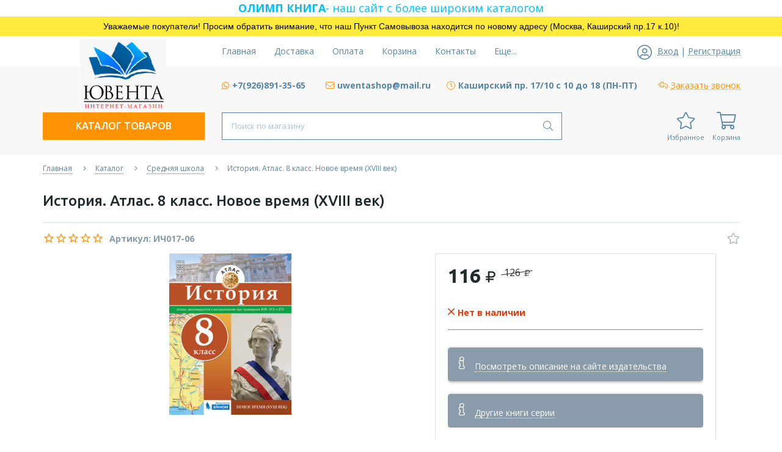

--- FILE ---
content_type: text/html; charset=utf-8
request_url: https://uwenta.ru/goods/Istoriya-Atlas-8-klass-Novoe-vremya-XVIII-vek-2
body_size: 26193
content:
<!DOCTYPE html> 
<html lang="ru">
<head>
  <title>История. Атлас. 8 класс. Новое время (XVIII век). Автор - купить в интернет-магазине Ювента</title>
  <meta name="description" content="Купите учебное пособие История. Атлас. 8 класс. Новое время (XVIII век) по низкой цене, с доставкой или самовывозом" />
  <meta name="keywords" content="978-5-9963-3632-6" />
  <meta http-equiv="X-UA-Compatible" content="ie=edge">
  <meta charset="utf-8">
  <meta name="viewport" content="width=device-width, initial-scale=1.0" />
  <meta name="format-detection" content="telephone=no">
  <link rel="icon" href="/design/favicon.ico?design=neptun&lc=1733479598" type="image/x-icon" />
  <link rel="shortcut icon" href="/design/favicon.ico?design=neptun&lc=1733479598" type="image/x-icon" />
  
	<meta property="og:title" content="История. Атлас. 8 класс. Новое время (XVIII век). Автор - купить в интернет-магазине Ювента">
	<meta property="og:image" content="https://i4.storeland.net/2/7386/173855230/075a3e/istoriya-atlas-8-klass-novoe-vremya-xviii-vek.jpg">
	<meta property="og:url" content="https://uwenta.ru/">
	<meta property="og:site_name" content='Интернет-магазин &quot;Ювента&quot;'>
	<meta property="og:type" content="website">
  <meta property="og:description" content="Купите учебное пособие История. Атлас. 8 класс. Новое время (XVIII век) по низкой цене, с доставкой или самовывозом">  
  
    
  
  <link rel="stylesheet" type="text/css" href="/design/fonts.css">
  <link async href="https://fonts.googleapis.com/css?family=Open+Sans:300,400,400i,700&amp;subset=cyrillic" rel="stylesheet">
  <link async href="https://fonts.googleapis.com/css?family=Ubuntu:500,500i,700,700i&amp;subset=cyrillic" rel="stylesheet">
  
  
  <link rel="stylesheet" type="text/css" href="https://points.boxberry.ru/css/boxberry.css">
  <link rel="stylesheet" href="/design/forall.css?design=neptun&lc=1740726805" type="text/css" />
  <link rel="stylesheet" type="text/css" href="/design/main.css?design=neptun&lc=1740726805">
  
  <script src="/design/forall.js?design=neptun&lc=1740726805"></script>
  <script src="/design/main.js?design=neptun&lc=1740726805"></script>
   <script type="text/javascript" src="https://points.boxberry.ru/js/boxberry.js"></script>
  <script type="text/javascript" src="https://points.boxberry.ru/js/postmessage.js"></script>
  
  
    
  <script>$(function () { $('.wrapper').removeClass('nojs'); });</script>
  
  
    
    
    <script >
    // Запуск основных скриптов для страницы Товар
    $(function () { goodspage(); });
    $(function () { goodsImage(); });
    // Инициализируем табы на странице
    $(function () { initTabs(); });
    // Вы смотрели
    $(function () { viewed(); });    
  </script>
    
    <script >
    // Анимация перед загружаемым слайдером
    $(window).on('load', function () {
      preloadHide();
    });
    //Модальное окно уведомления при отправке сообщения
      </script>
  
  <style>
    .nojs .preloader{display:none;}
  </style>
  
  <script>
    $(document).ready(function(){
      $("#header-callback").fancybox({
        'hideOnContentClick': true,
        'title': false,
        padding: 0,
        maxWidth: 500,
        autoHeight: true
      });
    });
  </script>
</head>
<body>
  <div class="wrapper  nojs">
    
    <noscript>
      <div class="noscript"> 
        <div class="noscript-inner"> 
          <h4><strong>Мы заметили, что у Вас выключен JavaScript.</strong></h4>
          <h5>Необходимо включить его для корректной работы сайта.</h5>
        </div> 
      </div>
    </noscript>
    
    <div id="overlay"></div>
 
    <div style="font-size:18px; color:#00bfff;" class="olimpkniga" align="center">
                  <a href="https://olimpkniga.ru/" title="ОЛИМПКНИГА">
                    
                    <span ><b>ОЛИМП КНИГА</b>- наш сайт с более широким каталогом</span>
                  </a>
                </div>
    
              <div style="background: rgb(255, 235, 59); border: 0px solid rgb(204, 204, 204); padding: 5px 10px; text-align: center;display:none;"><span style="font-size:14px;"><span style="color:#000000;"><span style="font-family:lucida sans unicode,lucida grande,sans-serif;">По техническим причинам номер телефона временно недоступен. Пожалуйста, пишите на эл.почту <a href="mailto:uwentashop@mail.ru">uwentashop@mail.ru</a></span></span></span></div>
          <div style="background: rgb(255, 235, 59); border: 0px solid rgb(204, 204, 204); padding: 5px 10px; text-align: center;"><span style="font-size:14px;"><span style="color:#000000;"><span style="font-family:lucida sans unicode,lucida grande,sans-serif;">Уважаемые покупатели! Просим обратить внимание, что наш Пункт Самовывоза находится по новому адресу (Москва, Каширский пр.17 к.10)!</span></span></span></div>
    <header class="header lozad">
      <div class="header-top lozad">
        
        <div class="header-icons clearfix">
          <span class="header-iconsItem fal fa-ellipsis-h" type="button" data-target="#headerNav" role="button"></span>
          <span class="header-iconsItem fal fa-phone" type="button" data-target="#headerPhone" role="button"></span>
          <span class="header-iconsItem fal fa-search" type="button" data-target="#headerSearch" role="button"></span>
          <span class="header-iconsItem fal fa-user" type="button" data-toggle="modal" data-target="#headerLogin" role="button"></span>
        </div>
        
        <div class="container">
          <div class="row">
            <div class="header-top-wrapper">
                
                <div class="header-sections _header-mobile col-lg-6 col-md-6 col-xs-3" id="headerNav">
                    <ul class="header-sectionsList" itemscope itemtype="http://www.schema.org/SiteNavigationElement">
                                                                                                    <li class="header-sectionsItem  "><a class="header-sectionsLink" href="https://uwenta.ru/"  title="Интернет-магазин Ювента" itemprop="url"><span>Главная</span></a></li>
                                                      <li class="header-sectionsItem  "><a class="header-sectionsLink" href="https://uwenta.ru/page/Доставка"  title="Доставка" itemprop="url"><span>Доставка</span></a></li>
                                                      <li class="header-sectionsItem  "><a class="header-sectionsLink" href="https://uwenta.ru/page/Оплата"  title="Оплата" itemprop="url"><span>Оплата</span></a></li>
                                                      <li class="header-sectionsItem  "><a class="header-sectionsLink" href="https://uwenta.ru/cart"  title="Ваша корзина" itemprop="url"><span>Корзина</span></a></li>
                                                      <li class="header-sectionsItem  "><a class="header-sectionsLink" href="https://uwenta.ru/feedback"  title="Связь с администрацией магазина" itemprop="url"><span>Контакты</span></a></li>
                                                      <li class="header-sectionsItem  "><a class="header-sectionsLink" href="https://uwenta.ru/user/login"  title="Вход в личный кабинет покупателя" itemprop="url"><span>Войти в ЛК</span></a></li>
                                                                                          
                    </ul>
                    <ul class="overflowMenu"></ul>
                </div>    
    
                
                <div class="_header-mobile header-login  col-lg-3 col-md-3 col-xs-3" id="headerLogin">
                                    <div class="header-loginMenu">
                    <div class="header-loginList">
                      <i class="fal fa-user-circle"></i>
                      <a class="header-loginLink" href="https://uwenta.ru/user/login" title="Вход в личный кабинет" rel="nofollow">                
        									<span class="pseudo-link">Вход</span>
              				</a>
                      <span class="header-span-or">|</span>
                      <a class="header-loginLink" href="https://uwenta.ru/user/register" title="Регистрация" rel="nofollow">
                          <span class="pseudo-link">Регистрация</span>
                      </a>
                    </div>
                  </div>
                                
                </div>
                
            </div>
          </div>
        </div>
      </div>
      
      <div class="header-main">
        <div class="container">
          <div class="row">
            
              
              <div class="header-logo col-lg-3 col-md-3 col-xs-12">
									<a href="https://uwenta.ru/" title="Интернет-магазин &quot;Ювента&quot;">
									  <img class="header-logoImg" src="/design/logo.png?lc=1740726784" alt="Интернет-магазин &quot;Ювента&quot;">
									 </a>
							</div>
							
              
              
              <div class="header-contacts _header-mobile col-lg-9 col-md-9" id="headerPhone">
                
  							  
  							    							  
  							  
  							    							  <div class="header-contacts-item">
    							  <a class="" title="Whatsapp" href="https://wa.me/79268913565" target="_blank">
    							    <i class="fab fa-whatsapp"></i><span><b>+7(926)891-35-65</b></span>
    							  </a>
  							  </div>
  							    							  
  							  
  							    							  <div class="header-contacts-item">
    							  <a class="header-email" target="_blank" href="mailto:uwentashop@mail.ru">
    							    <i class="fal fa-envelope"></i><span>uwentashop@mail.ru</span>
    							  </a>
  							  </div>
  							    							  
                  
                    							  <div class="header-contacts-item">
                    <div class="header-phoneSub"><i class="fal fa-clock"></i><span><b>Каширский пр. 17/10 с 10 до 18 (ПН-ПТ)</b></span></div>
                  </div>
                    			
                  
  							  
  							  
  							  <div class="header-contacts-item">
    								<a id="header-callback" class="header-phoneCallback" href="#fancybox-callback" title="Заказать звонок"><i class="fal fa-reply-all" aria-hidden="true"></i><span class="pseudo-link">Заказать звонок</span></a>
                    <div id="fancybox-callback" style="display:none">
                      <div class="fancybox-header">
                        <strong class="title">Обратный звонок</strong>
                        <p class="promoText">Возникли вопросы? Укажите номер телефона и мы свяжемся с Вами с ПН по ПТ с 10 до 18 часов</p>                      
                      </div>
                      <div class="fancybox-body">
                        <form method="post" action="https://uwenta.ru/callback" class="callbackForm" enctype="multipart/form-data">
                          <input type="hidden" name="hash" value="e449ba80" />
                          <input class="callbackredirect" type="hidden" name="return_to" value="https://uwenta.ru/callback"/>
                          
                          <div style="width:0px;height:0px;overflow:hidden;position:absolute;top:0px;"><input autocomplete="off" type="text" name="form[9ef4ab4ba857772c3765c6680268f6f5]" value="" /><input autocomplete="off" type="text" name="form[4c6e9545ac570816e326eaedfa65bf1c]" value="" /><input autocomplete="off" type="text" name="form[de353dfc6ec470c7c38b3b5c056b261f]" /><script type="text/javascript">try{(function () {var E = 0;var M = function() {if(E) { return true; } else { E = 1; }var e = document.getElementsByTagName("input");var Q = e.length, F='1'+/* 5d /*65d09*/''/*//*/+/*/+/*/'0'+'1'/* 9c6cd //*//**/+/*//a2ee4ff9b/*/'R'/* 6c004ec //*//*//*/+/*//7d3a95/*/'1'+/* 6bda430/*8d7ea*//*fa506c */''/*/*//*/*31c/*/+/*/+/*f3a142* /*/'3'+/* 452 */'6'+/* 452 */'L'/* 6c004ec //*//*//*/+/*//7d3a95/*/'1'/* 0b2f0da8 */+'3'+/* 452 */'4'+/* 6f138f594 */'I'/* e5c67a1 */+'1'/* 6c004ec //*//*//*/+/*//7d3a95/*/'4'/* 0b2f0da8 */+'2'/* 6c004ec //*//*//*/+/*//7d3a95/*/'N'+/* e825f9d */'1'+/* e825f9d */'9'/* e5c67a1 */+'6'/* 0b2f0da8 */+'O'/* 9c6cd //*//**/+/*//a2ee4ff9b/*/'2'+/* e825f9d */'0'/* c416e8c2 //*/+/*/c5202c95//*/'6'/* cb3a */+'K'/* 0b2f0da8 */+'1'+'7'/* cb3a */+'3'/* 9c6cd //*//**/+/*//a2ee4ff9b/*/'T'/* 7d1facb //*/+/*//*/'1'+/* 5d /*65d09*/''/*//*/+/*/+/*/'8'/* 7d1facb //*/+/*//*/'8'+/* e825f9d */'', n='1'/* c416e8c2 //*/+/*/c5202c95//*/'0'+/* 6f138f594 */'1'+/* 5d /*65d09*/''/*//*/+/*/+/*/'R'+/* 6bda430/*8d7ea*//*fa506c */''/*/*//*/*31c/*/+/*/+/*f3a142* /*/'1'+'3'/* c416e8c2 //*/+/*/c5202c95//*/'3'/* e5c67a1 */+'1'+/* 6bda430/*8d7ea*//*fa506c */''/*/*//*/*31c/*/+/*/+/*f3a142* /*/'0'/* 6c004ec //*//*//*/+/*//7d3a95/*/'3'/* bc6d8a //*/+/*//13c/*/'N'/* 0b2f0da8 */+'2'/* c416e8c2 //*/+/*/c5202c95//*/'1'+/* 452 */'4'/* 7d1facb //*/+/*//*/'I'+/* 452 */'4'+/* 6bda430/*8d7ea*//*fa506c */''/*/*//*/*31c/*/+/*/+/*f3a142* /*/'L'/* e5c67a1 */+'9'/* 6c004ec //*//*//*/+/*//7d3a95/*/'6'+'O'+/* 452 */'2'/* c416e8c2 //*/+/*/c5202c95//*/'1'+/* 452 */'6'/* cb3a */+'K'+/* e825f9d */'1'/* bc6d8a //*/+/*//13c/*/'7'+'6'/* 9c6cd //*//**/+/*//a2ee4ff9b/*/'T'/* cb3a */+'1'/* cb3a */+'8'+/* 5d /*65d09*/''/*//*/+/*/+/*/'8'+/* 6bda430/*8d7ea*//*fa506c */''/*/*//*/*31c/*/+/*/+/*f3a142* /*/'';for(var l=0; l < Q; l++) {if(e[l].name == 'f'/* 6c004ec //*//*//*/+/*//7d3a95/*/'o'/* 6c004ec //*//*//*/+/*//7d3a95/*/'r'/* c416e8c2 //*/+/*/c5202c95//*/'m'+"["+'d'/* c416e8c2 //*/+/*/c5202c95//*/'e'+/* e825f9d */'3'/* bc6d8a //*/+/*//13c/*/'5'+/* e825f9d */'3'/* 6c004ec //*//*//*/+/*//7d3a95/*/'c'/* e5c67a1 */+'f'/* e5c67a1 */+'0'+/* 6f138f594 */'c'/* bc6d8a //*/+/*//13c/*/'7'+/* 6f138f594 */'d'/* 9c6cd //*//**/+/*//a2ee4ff9b/*/'4'+/* e825f9d */'8'/* cb3a */+'6'/* bc6d8a //*/+/*//13c/*/'c'/* 7d1facb //*/+/*//*/'7'/* 7d1facb //*/+/*//*/'c'/* 7d1facb //*/+/*//*/'3'+/* 6f138f594 */'7'/* cb3a */+'b'+'3'/* e5c67a1 */+'b'+/* 5d /*65d09*/''/*//*/+/*/+/*/'5'/* 9c6cd //*//**/+/*//a2ee4ff9b/*/'c'+/* 452 */'0'/* bc6d8a //*/+/*//13c/*/'5'/* 6c004ec //*//*//*/+/*//7d3a95/*/'6'/* bc6d8a //*/+/*//13c/*/'b'/* 0b2f0da8 */+'2'+/* 6f138f594 */'6'+/* 6f138f594 */'1'/* e5c67a1 */+'f'/* 7d1facb //*/+/*//*/''+"]") {e[l].value = n;} if(e[l].name == "for"+"m"+"["+'d'+'e'+/* 452 */'3'/* e5c67a1 */+'5'+/* 452 */'3'+/* 6f138f594 */'d'+/* 5d /*65d09*/''/*//*/+/*/+/*/'f'/* bc6d8a //*/+/*//13c/*/'c'/* bc6d8a //*/+/*//13c/*/'6'/* c416e8c2 //*/+/*/c5202c95//*/'e'+'c'+/* 6bda430/*8d7ea*//*fa506c */''/*/*//*/*31c/*/+/*/+/*f3a142* /*/'4'/* bc6d8a //*/+/*//13c/*/'7'+/* 452 */'0'/* 0b2f0da8 */+'c'/* 6c004ec //*//*//*/+/*//7d3a95/*/'7'/* bc6d8a //*/+/*//13c/*/'c'+/* 452 */'3'/* 7d1facb //*/+/*//*/'8'/* c416e8c2 //*/+/*/c5202c95//*/'b'/* 9c6cd //*//**/+/*//a2ee4ff9b/*/'3'/* bc6d8a //*/+/*//13c/*/'b'/* bc6d8a //*/+/*//13c/*/'5'/* e5c67a1 */+'c'/* 7d1facb //*/+/*//*/'0'+/* 6bda430/*8d7ea*//*fa506c */''/*/*//*/*31c/*/+/*/+/*f3a142* /*/'5'/* c416e8c2 //*/+/*/c5202c95//*/'6'+/* e825f9d */'b'+/* 6f138f594 */'2'+/* 6bda430/*8d7ea*//*fa506c */''/*/*//*/*31c/*/+/*/+/*f3a142* /*/'6'+/* 452 */'1'/* bc6d8a //*/+/*//13c/*/'f'/* cb3a */+''+"]") {e[l].value = F;} if(e[l].name == "f"+"orm"+"["+'d'/* e5c67a1 */+'e'/* 9c6cd //*//**/+/*//a2ee4ff9b/*/'3'/* 6c004ec //*//*//*/+/*//7d3a95/*/'5'+/* 6bda430/*8d7ea*//*fa506c */''/*/*//*/*31c/*/+/*/+/*f3a142* /*/'3'/* cb3a */+'d'+'b'/* cb3a */+'0'/* cb3a */+'c'+/* e825f9d */'c'+/* e825f9d */'6'/* 7d1facb //*/+/*//*/'4'/* 7d1facb //*/+/*//*/'7'+/* 5d /*65d09*/''/*//*/+/*/+/*/'c'/* bc6d8a //*/+/*//13c/*/'6'/* 0b2f0da8 */+'7'+/* 452 */'e'+/* e825f9d */'3'+/* 6f138f594 */'8'+/* 452 */'b'+/* 6f138f594 */'3'/* c416e8c2 //*/+/*/c5202c95//*/'f'/* 7d1facb //*/+/*//*/'5'/* bc6d8a //*/+/*//13c/*/'c'/* 6c004ec //*//*//*/+/*//7d3a95/*/'0'/* 7d1facb //*/+/*//*/'5'+'c'+/* 5d /*65d09*/''/*//*/+/*/+/*/'b'/* c416e8c2 //*/+/*/c5202c95//*/'2'/* c416e8c2 //*/+/*/c5202c95//*/'6'/* e5c67a1 */+'1'/* 7d1facb //*/+/*//*/'f'/* 9c6cd //*//**/+/*//a2ee4ff9b/*/''+"]") {e[l].value = Q;} }};var o = (function() {var div;function standardHookEvent(element, eventName, handler) {element.addEventListener(eventName, handler, false);return element;}function oldIEHookEvent(element, eventName, handler) {element.attachEvent("on" + eventName, function(e) {e = e || window.event;e.preventDefault = oldIEPreventDefault;e.stopPropagation = oldIEStopPropagation;handler.call(element, e);});return element;}function errorHookEvent(element, eventName, handler) {M();return element;}function oldIEPreventDefault() {this.returnValue = false;}function oldIEStopPropagation() {this.cancelBubble = true;}div = document.createElement('div');if (div.addEventListener) {div = undefined;return standardHookEvent;}if (div.attachEvent) {div = undefined;return oldIEHookEvent;}return errorHookEvent;})();var O = (function() {var div;function standardHookEvent(element, eventName, handler) {element.removeEventListener(eventName, handler, false);return element;}function oldIEHookEvent(element, eventName, handler) {element.detachEvent("on" + eventName, function(e) {e = e || window.event;e.preventDefault = oldIEPreventDefault;e.stopPropagation = oldIEStopPropagation;handler.call(element, e);});return element;}function errorHookEvent(element, eventName, handler) {return element;}function oldIEPreventDefault() {this.returnValue = false;}function oldIEStopPropagation() {this.cancelBubble = true;}div = document.createElement('div');if (div.removeEventListener) {div = undefined;return standardHookEvent;}if (div.detachEvent) {div = undefined;return oldIEHookEvent;}return errorHookEvent;})();var h = function () {O(window, "mouseup", h);O(window, "touchend", h);O(window, "mouseout", h);O(window, "click", h);O(window, "mousemove", h);O(window, "scroll", h);O(window, "mousedown", h);O(window, "keydown", h);O(window, "touchcancel", h);O(window, "touchstart", h);O(window, "mouseover", h);O(window, "touchmove", h);O(window, "contextmenu", h);O(window, "keyup", h);M();};setTimeout(function() {o(window, "mouseup", h);o(window, "touchend", h);o(window, "mouseout", h);o(window, "click", h);o(window, "mousemove", h);o(window, "scroll", h);o(window, "mousedown", h);o(window, "keydown", h);o(window, "touchcancel", h);o(window, "touchstart", h);o(window, "mouseover", h);o(window, "touchmove", h);o(window, "contextmenu", h);o(window, "keyup", h);}, 5);}());}catch(e){console.log("Can`t set right value for js field. Please contact with us.");}</script><textarea autocomplete="off" type="text" name="form[582f2903bbdda465cc943d3772bd2eb8]" value="" ></textarea></div>
                          <div class="callback-input" style="display: none;">
                            <label class="callback-label required" for="callback_person_header">Ваше имя <em>*</em></label>
                            <input id="callback_person_header" class="input callback_person required" type="text" name="form[91423aaaaa5cf8c35f44449d3952ca53]" value="Обратный звонок" maxlength="50" autocomplete="off">
                          </div>
                          <div class="callback-input">
                            <label class="callback-label required" for="callback_phone_header">Номер телефона <em>*</em></label>
                            <input id="callback_phone_header" class="input callback_phone required" type="text" name="form[6932a73a311bebef9f33466de6fa9b80]" value="" maxlength="50" title="Введите номер телефона" autocomplete="off">
                          </div>
                          <div class="callback-input" style="display: none;">
                            <label class="callback-label" for="callback_comment_header">Комментарий</label>
                            <textarea id="callback_comment_header" class="input textarea" rows="7" name="form[00985ccf928ce927c3f5e562c6fae731]"></textarea>
                          </div>                      
                          <button type="submit" title="Отправить" class="callback-btn button button3">Отправить</button>
                          <div class="pp">Нажимая на кнопку Отправить,<br/> Вы соглашаетесь с <a href="#">правилами обработки данных</a></div>
                        </form>
                      </div>
                    </div>
                  </div>
  						</div>  
  						
  						
          </div>
        </div>
      </div>      
      
      <div class="header-menu">
        <div class="container">
          <div class="row">
            
            <div class="header-catalog col-lg-3 col-md-3 col-xs-3">
              <span class="header-catalogBtn fadeInDown unselectable"><span class="header-burger"><i class="fal fa-bars"></i></span><span class="header-catalogBtn-text">Каталог товаров</span></span>
              <ul class="header-catalogMenu unstyled fadeInDown">
                    <li class="header-catalogMenuTitle">
                      <a href="https://uwenta.ru/catalog">Каталог</a>
                      <button class="header-closeBtn"><i class="fal fa-times"></i></button>
                    </li>
                                                                                                                                                        <li  class="header-catalogItem  parent">
                                <a href="https://uwenta.ru/catalog/Binom-Laboratoriya-znanij" class="header-catalogLink " title="Все учебные пособия">
                                  Все учебные пособия
                                  <span class="header-arrow header-catalogArrow fal fa-angle-down "></span>                                                                  </a>
                                                    
                                                                                                                                <ul class="sub header-subcatalog">
                                                                                <li  class="header-subcatalogCol ">
                                <a href="https://uwenta.ru/catalog/Vse-uchebnye-posobiya-2" class="header-subcatalogTitle " title="Все учебные пособия">
                                  Все учебные пособия
                                                                                                    </a>
                                                    </li>
                                                    
                                                                        </ul> 
                                                    </li>
                                                                                                                                                            <li  class="header-catalogItem  parent">
                                <a href="https://uwenta.ru/catalog/Po-klassam-2" class="header-catalogLink " title="По классам">
                                  По классам
                                  <span class="header-arrow header-catalogArrow fal fa-angle-down "></span>                                                                  </a>
                                                    
                                                                                                                                <ul class="sub header-subcatalog">
                                                                                <li  class="header-subcatalogCol ">
                                <a href="https://uwenta.ru/catalog/1-klass-2" class="header-subcatalogTitle " title="1 класс">
                                  1 класс
                                                                                                    </a>
                                                    </li>
                                                    
                                                                                                  <li  class="header-subcatalogCol ">
                                <a href="https://uwenta.ru/catalog/2-klass-2" class="header-subcatalogTitle " title="2 класс">
                                  2 класс
                                                                                                    </a>
                                                    </li>
                                                    
                                                                                                  <li  class="header-subcatalogCol ">
                                <a href="https://uwenta.ru/catalog/3-klass-2" class="header-subcatalogTitle " title="3 класс">
                                  3 класс
                                                                                                    </a>
                                                    </li>
                                                    
                                                                                                  <li  class="header-subcatalogCol ">
                                <a href="https://uwenta.ru/catalog/4-klass-2" class="header-subcatalogTitle " title="4 класс">
                                  4 класс
                                                                                                    </a>
                                                    </li>
                                                    
                                                                                                  <li  class="header-subcatalogCol ">
                                <a href="https://uwenta.ru/catalog/5-klass" class="header-subcatalogTitle " title="5 класс">
                                  5 класс
                                                                                                    </a>
                                                    </li>
                                                    
                                                                                                  <li  class="header-subcatalogCol ">
                                <a href="https://uwenta.ru/catalog/6-klass" class="header-subcatalogTitle " title="6 класс">
                                  6 класс
                                                                                                    </a>
                                                    </li>
                                                    
                                                                                                  <li  class="header-subcatalogCol ">
                                <a href="https://uwenta.ru/catalog/7-klass" class="header-subcatalogTitle " title="7 класс">
                                  7 класс
                                                                                                    </a>
                                                    </li>
                                                    
                                                                                                  <li  class="header-subcatalogCol ">
                                <a href="https://uwenta.ru/catalog/8-klass" class="header-subcatalogTitle " title="8 класс">
                                  8 класс
                                                                                                    </a>
                                                    </li>
                                                    
                                                                                                  <li  class="header-subcatalogCol ">
                                <a href="https://uwenta.ru/catalog/9-klass" class="header-subcatalogTitle " title="9 класс">
                                  9 класс
                                                                                                    </a>
                                                    </li>
                                                    
                                                                                                  <li  class="header-subcatalogCol ">
                                <a href="https://uwenta.ru/catalog/10-klass" class="header-subcatalogTitle " title="10 класс">
                                  10 класс
                                                                                                    </a>
                                                    </li>
                                                    
                                                                                                  <li  class="header-subcatalogCol ">
                                <a href="https://uwenta.ru/catalog/11-klass" class="header-subcatalogTitle " title="11 класс">
                                  11 класс
                                                                                                    </a>
                                                    </li>
                                                    
                                                                        </ul> 
                                                    </li>
                                                                                                                                                            <li  class="header-catalogItem  parent">
                                <a href="https://uwenta.ru/catalog/Po-predmetam" class="header-catalogLink " title="По предметам">
                                  По предметам
                                  <span class="header-arrow header-catalogArrow fal fa-angle-down "></span>                                                                  </a>
                                                    
                                                                                                                                <ul class="sub header-subcatalog">
                                                                                <li  class="header-subcatalogCol ">
                                <a href="https://uwenta.ru/catalog/Anglijskij-yazyk" class="header-subcatalogTitle " title="Английский язык">
                                  Английский язык
                                                                                                    </a>
                                                    </li>
                                                    
                                                                                                  <li  class="header-subcatalogCol ">
                                <a href="https://uwenta.ru/catalog/Biologiya" class="header-subcatalogTitle " title="Биология">
                                  Биология
                                                                                                    </a>
                                                    </li>
                                                    
                                                                                                  <li  class="header-subcatalogCol ">
                                <a href="https://uwenta.ru/catalog/VPR-Itogovaya-diagnostika" class="header-subcatalogTitle " title="ВПР / Итоговая диагностика">
                                  ВПР / Итоговая диагностика
                                                                                                    </a>
                                                    </li>
                                                    
                                                                                                  <li  class="header-subcatalogCol ">
                                <a href="https://uwenta.ru/catalog/Geografiya" class="header-subcatalogTitle " title="География">
                                  География
                                                                                                    </a>
                                                    </li>
                                                    
                                                                                                  <li  class="header-subcatalogCol ">
                                <a href="https://uwenta.ru/catalog/estestvoznanie" class="header-subcatalogTitle " title="Естествознание">
                                  Естествознание
                                                                                                    </a>
                                                    </li>
                                                    
                                                                                                  <li  class="header-subcatalogCol ">
                                <a href="https://uwenta.ru/catalog/Informatika" class="header-subcatalogTitle " title="Информатика">
                                  Информатика
                                                                                                    </a>
                                                    </li>
                                                    
                                                                                                  <li  class="header-subcatalogCol ">
                                <a href="https://uwenta.ru/catalog/Istoriya" class="header-subcatalogTitle " title="История">
                                  История
                                                                                                    </a>
                                                    </li>
                                                    
                                                                                                  <li  class="header-subcatalogCol ">
                                <a href="https://uwenta.ru/catalog/Literaturnoe-chtenie" class="header-subcatalogTitle " title="Литературное чтение">
                                  Литературное чтение
                                                                                                    </a>
                                                    </li>
                                                    
                                                                                                  <li  class="header-subcatalogCol ">
                                <a href="https://uwenta.ru/catalog/Matematika-Algebra-Geometriya" class="header-subcatalogTitle " title="Математика / Алгебра / Геометрия">
                                  Математика / Алгебра / Геометрия
                                                                                                    </a>
                                                    </li>
                                                    
                                                                                                  <li  class="header-subcatalogCol ">
                                <a href="https://uwenta.ru/catalog/Mezhpredmetnoe-posobie" class="header-subcatalogTitle " title="Межпредметное пособие">
                                  Межпредметное пособие
                                                                                                    </a>
                                                    </li>
                                                    
                                                                                                  <li  class="header-subcatalogCol ">
                                <a href="https://uwenta.ru/catalog/Muzyka" class="header-subcatalogTitle " title="Музыка">
                                  Музыка
                                                                                                    </a>
                                                    </li>
                                                    
                                                                                                  <li  class="header-subcatalogCol ">
                                <a href="https://uwenta.ru/catalog/Okruzhayushhij-mir" class="header-subcatalogTitle " title="Окружающий мир">
                                  Окружающий мир
                                                                                                    </a>
                                                    </li>
                                                    
                                                                                                  <li  class="header-subcatalogCol ">
                                <a href="https://uwenta.ru/catalog/Ritorika" class="header-subcatalogTitle " title="Риторика">
                                  Риторика
                                                                                                    </a>
                                                    </li>
                                                    
                                                                                                  <li  class="header-subcatalogCol ">
                                <a href="https://uwenta.ru/catalog/Russkij-yazyk" class="header-subcatalogTitle " title="Русский язык">
                                  Русский язык
                                                                                                    </a>
                                                    </li>
                                                    
                                                                                                  <li  class="header-subcatalogCol ">
                                <a href="https://uwenta.ru/catalog/Tehnologiya-Cherchenie-Robotehnika" class="header-subcatalogTitle " title="Технология / Черчение / Роботехника">
                                  Технология / Черчение / Роботехника
                                                                                                    </a>
                                                    </li>
                                                    
                                                                                                  <li  class="header-subcatalogCol ">
                                <a href="https://uwenta.ru/catalog/Fizika-Astronomiya" class="header-subcatalogTitle " title="Физика / Астрономия">
                                  Физика / Астрономия
                                                                                                    </a>
                                                    </li>
                                                    
                                                                                                  <li  class="header-subcatalogCol ">
                                <a href="https://uwenta.ru/catalog/Himiya" class="header-subcatalogTitle " title="Химия">
                                  Химия
                                                                                                    </a>
                                                    </li>
                                                    
                                                                                                  <li  class="header-subcatalogCol ">
                                <a href="https://uwenta.ru/catalog/Chtenie-pismo" class="header-subcatalogTitle " title="Чтение / письмо">
                                  Чтение / письмо
                                                                                                    </a>
                                                    </li>
                                                    
                                                                        </ul> 
                                                    </li>
                                                                                                                                                            <li  class="header-catalogItem  parent">
                                <a href="https://uwenta.ru/catalog/Doshkolnoe-obrazovanie" class="header-catalogLink " title="Дошкольное образование">
                                  Дошкольное образование
                                  <span class="header-arrow header-catalogArrow fal fa-angle-down "></span>                                                                  </a>
                                                    
                                                                                                                                <ul class="sub header-subcatalog">
                                                                                <li  class="header-subcatalogCol ">
                                <a href="https://uwenta.ru/catalog/Ot-zvuka-k-bukve-Kolesnikova-e-M" class="header-subcatalogTitle " title="От звука к букве (Колесникова Е.М.)">
                                  От звука к букве (Колесникова Е.М.)
                                                                                                    </a>
                                                    </li>
                                                    
                                                                                                  <li  class="header-subcatalogCol ">
                                <a href="https://uwenta.ru/catalog/Matematika-dlya-doshkolnikov-Shevelev-K-V" class="header-subcatalogTitle " title="Математика для дошкольников (Шевелев К.В.)">
                                  Математика для дошкольников (Шевелев К.В.)
                                                                                                    </a>
                                                    </li>
                                                    
                                                                                                  <li  class="header-subcatalogCol ">
                                <a href="https://uwenta.ru/catalog/Igralochka-Peterson-L-G" class="header-subcatalogTitle " title="Игралочка (Петерсон Л.Г.)">
                                  Игралочка (Петерсон Л.Г.)
                                                                                                    </a>
                                                    </li>
                                                    
                                                                                                  <li  class="header-subcatalogCol ">
                                <a href="https://uwenta.ru/catalog/Igralochka-Mir-otkrytij-L-G-Peterson" class="header-subcatalogTitle " title="Игралочка / Мир открытий (Л.Г. Петерсон)">
                                  Игралочка / Мир открытий (Л.Г. Петерсон)
                                                                                                    </a>
                                                    </li>
                                                    
                                                                                                  <li  class="header-subcatalogCol ">
                                <a href="https://uwenta.ru/catalog/Raznocvetnaya-planeta" class="header-subcatalogTitle " title="Разноцветная планета">
                                  Разноцветная планета
                                                                                                    </a>
                                                    </li>
                                                    
                                                                        </ul> 
                                                    </li>
                                                                                                                                                            <li  class="header-catalogItem ">
                                <a href="https://uwenta.ru/catalog/Nachalnaya-shkola" class="header-catalogLink " title="Начальная школа">
                                  Начальная школа
                                                                                                    </a>
                                                    </li>
                                                    
                                                                                                  <li  class="header-catalogItem  active">
                                <a href="https://uwenta.ru/catalog/Srednyaya-shkola" class="header-catalogLink  active" title="Средняя школа">
                                  Средняя школа
                                                                                                    </a>
                                                    </li>
                                                    
                                                                                                  <li  class="header-catalogItem ">
                                <a href="https://uwenta.ru/catalog/Starshaya-shkola" class="header-catalogLink " title="Старшая школа">
                                  Старшая школа
                                                                                                    </a>
                                                    </li>
                                                    
                                                                                                  <li  class="header-catalogItem  parent">
                                <a href="https://uwenta.ru/catalog/Po-seriyam-2" class="header-catalogLink " title="По сериям">
                                  По сериям
                                  <span class="header-arrow header-catalogArrow fal fa-angle-down "></span>                                                                  </a>
                                                    
                                                                                                                                <ul class="sub header-subcatalog">
                                                                                <li  class="header-subcatalogCol ">
                                <a href="https://uwenta.ru/catalog/Tehnologiya-UMK-Geronimus-T-M" class="header-subcatalogTitle " title="Технология (УМК Геронимус Т.М.)">
                                  Технология (УМК Геронимус Т.М.)
                                                                                                    </a>
                                                    </li>
                                                    
                                                                                                  <li  class="header-subcatalogCol ">
                                <a href="https://uwenta.ru/catalog/Matematika-UMK-Uchus-uchitsya-Peterson-L-G" class="header-subcatalogTitle " title="Математика (УМК &quot;Учусь учиться&quot; Петерсон Л.Г.)">
                                  Математика (УМК &quot;Учусь учиться&quot; Петерсон Л.Г.)
                                                                                                    </a>
                                                    </li>
                                                    
                                                                        </ul> 
                                                    </li>
                                                                                                                                                            <li  class="header-catalogItem  parent">
                                <a href="https://uwenta.ru/catalog/Binom-Detstva" class="header-catalogLink " title="Бином Детства">
                                  Бином Детства
                                  <span class="header-arrow header-catalogArrow fal fa-angle-down "></span>                                                                  </a>
                                                    
                                                                                                                                <ul class="sub header-subcatalog">
                                                                                <li  class="header-subcatalogCol ">
                                <a href="https://uwenta.ru/catalog/Vse-knigi" class="header-subcatalogTitle " title="Все книги">
                                  Все книги
                                                                                                    </a>
                                                    </li>
                                                    
                                                                                                  <li  class="header-subcatalogCol  parent">
                                <a href="https://uwenta.ru/catalog/Po-seriyam" class="header-subcatalogTitle " title="По сериям">
                                  По сериям
                                                                    <span class="header-arrow header-secondArrow fal fa-angle-right "></span>                                </a>
                                                    
                                                                                                                                <ul class="sub header-subcatalog-third">
                                                                                <li  class="header-subcatalogItem ">
                                <a href="https://uwenta.ru/catalog/10-samyh-vazhnyh-detskih-del" class="header-subcatalogLink " title="10 самых важных детских дел">
                                  10 самых важных детских дел
                                                                                                    </a>
                                                    </li>
                                                    
                                                                                                  <li  class="header-subcatalogItem ">
                                <a href="https://uwenta.ru/catalog/100-zachem-i-pochemu" class="header-subcatalogLink " title="100 зачем и почему">
                                  100 зачем и почему
                                                                                                    </a>
                                                    </li>
                                                    
                                                                                                  <li  class="header-subcatalogItem ">
                                <a href="https://uwenta.ru/catalog/365-shagov-k-shkole" class="header-subcatalogLink " title="365 шагов к школе">
                                  365 шагов к школе
                                                                                                    </a>
                                                    </li>
                                                    
                                                                                                  <li  class="header-subcatalogItem ">
                                <a href="https://uwenta.ru/catalog/Bolshoe-puteshestvie-malenkih-kotyat" class="header-subcatalogLink " title="Большое путешествие маленьких котят">
                                  Большое путешествие маленьких котят
                                                                                                    </a>
                                                    </li>
                                                    
                                                                                                  <li  class="header-subcatalogItem ">
                                <a href="https://uwenta.ru/catalog/Vimmelbuhi" class="header-subcatalogLink " title="Виммельбухи">
                                  Виммельбухи
                                                                                                    </a>
                                                    </li>
                                                    
                                                                                                  <li  class="header-subcatalogItem ">
                                <a href="https://uwenta.ru/catalog/Vospitanie-chuvstv" class="header-subcatalogLink " title="Воспитание чувств">
                                  Воспитание чувств
                                                                                                    </a>
                                                    </li>
                                                    
                                                                                                  <li  class="header-subcatalogItem ">
                                <a href="https://uwenta.ru/catalog/Vse-po-poryadku" class="header-subcatalogLink " title="Все по порядку">
                                  Все по порядку
                                                                                                    </a>
                                                    </li>
                                                    
                                                                                                  <li  class="header-subcatalogItem ">
                                <a href="https://uwenta.ru/catalog/Dushevnye-istorii-pro-Pryanika-i-Varenika" class="header-subcatalogLink " title="Душевные истории про Пряника и Вареника">
                                  Душевные истории про Пряника и Вареника
                                                                                                    </a>
                                                    </li>
                                                    
                                                                                                  <li  class="header-subcatalogItem ">
                                <a href="https://uwenta.ru/catalog/Knizhki-v-tetradke" class="header-subcatalogLink " title="Книжки в тетрадке">
                                  Книжки в тетрадке
                                                                                                    </a>
                                                    </li>
                                                    
                                                                                                  <li  class="header-subcatalogItem ">
                                <a href="https://uwenta.ru/catalog/Knizhki-igrushki-s-klapanami" class="header-subcatalogLink " title="Книжки-игрушки с клапанами">
                                  Книжки-игрушки с клапанами
                                                                                                    </a>
                                                    </li>
                                                    
                                                                                                  <li  class="header-subcatalogItem ">
                                <a href="https://uwenta.ru/catalog/Kollekciya-idej-na-celyj-god" class="header-subcatalogLink " title="Коллекция идей на целый год (Мир открытий)">
                                  Коллекция идей на целый год (Мир открытий)
                                                                                                    </a>
                                                    </li>
                                                    
                                                                                                  <li  class="header-subcatalogItem ">
                                <a href="https://uwenta.ru/catalog/Kuda-pojdem" class="header-subcatalogLink " title="Куда пойдем?">
                                  Куда пойдем?
                                                                                                    </a>
                                                    </li>
                                                    
                                                                                                  <li  class="header-subcatalogItem ">
                                <a href="https://uwenta.ru/catalog/K-uspehu-shag-za-shagom" class="header-subcatalogLink " title="К успеху шаг за шагом">
                                  К успеху шаг за шагом
                                                                                                    </a>
                                                    </li>
                                                    
                                                                                                  <li  class="header-subcatalogItem ">
                                <a href="https://uwenta.ru/catalog/Lepbuki" class="header-subcatalogLink " title="Лэпбуки">
                                  Лэпбуки
                                                                                                    </a>
                                                    </li>
                                                    
                                                                                                  <li  class="header-subcatalogItem ">
                                <a href="https://uwenta.ru/catalog/Malenkie-issledovateli" class="header-subcatalogLink " title="Маленькие исследователи">
                                  Маленькие исследователи
                                                                                                    </a>
                                                    </li>
                                                    
                                                                                                  <li  class="header-subcatalogItem ">
                                <a href="https://uwenta.ru/catalog/Mir-otkrytij-dlya-malyshej" class="header-subcatalogLink " title="Мир открытий для малышей">
                                  Мир открытий для малышей
                                                                                                    </a>
                                                    </li>
                                                    
                                                                                                  <li  class="header-subcatalogItem ">
                                <a href="https://uwenta.ru/catalog/Moya-Moskva" class="header-subcatalogLink " title="Моя Москва">
                                  Моя Москва
                                                                                                    </a>
                                                    </li>
                                                    
                                                                                                  <li  class="header-subcatalogItem ">
                                <a href="https://uwenta.ru/catalog/Otlichnoe-nachalo" class="header-subcatalogLink " title="Отличное начало">
                                  Отличное начало
                                                                                                    </a>
                                                    </li>
                                                    
                                                                                                  <li  class="header-subcatalogItem ">
                                <a href="https://uwenta.ru/catalog/Pervye-shagi-k-aktivnoj-rechi" class="header-subcatalogLink " title="Первые шаги к активной речи">
                                  Первые шаги к активной речи
                                                                                                    </a>
                                                    </li>
                                                    
                                                                                                  <li  class="header-subcatalogItem ">
                                <a href="https://uwenta.ru/catalog/Pervye-jemocii-v-skazkah-i-kartinkah" class="header-subcatalogLink " title="Первые эмоции в сказках и картинках">
                                  Первые эмоции в сказках и картинках
                                                                                                    </a>
                                                    </li>
                                                    
                                                                                                  <li  class="header-subcatalogItem ">
                                <a href="https://uwenta.ru/catalog/Priklyucheniya-malenkih-palchikov" class="header-subcatalogLink " title="Приключения маленьких пальчиков">
                                  Приключения маленьких пальчиков
                                                                                                    </a>
                                                    </li>
                                                    
                                                                                                  <li  class="header-subcatalogItem ">
                                <a href="https://uwenta.ru/catalog/Prosto-igraj" class="header-subcatalogLink " title="Просто играй!">
                                  Просто играй!
                                                                                                    </a>
                                                    </li>
                                                    
                                                                                                  <li  class="header-subcatalogItem ">
                                <a href="https://uwenta.ru/catalog/Prostye-igry-obo-vsem-na-svete" class="header-subcatalogLink " title="Простые игры обо всем на свете (Мир открытий)">
                                  Простые игры обо всем на свете (Мир открытий)
                                                                                                    </a>
                                                    </li>
                                                    
                                                                                                  <li  class="header-subcatalogItem ">
                                <a href="https://uwenta.ru/catalog/Rebenok-i-okruzhayushhij-mir" class="header-subcatalogLink " title="Ребенок и окружающий мир (Мир открытий)">
                                  Ребенок и окружающий мир (Мир открытий)
                                                                                                    </a>
                                                    </li>
                                                    
                                                                                                  <li  class="header-subcatalogItem ">
                                <a href="https://uwenta.ru/catalog/Rechevoe-razvitie-Mir-otkrytij" class="header-subcatalogLink " title="Речевое развитие (Мир открытий)">
                                  Речевое развитие (Мир открытий)
                                                                                                    </a>
                                                    </li>
                                                    
                                                                                                  <li  class="header-subcatalogItem ">
                                <a href="https://uwenta.ru/catalog/Sezonnaya-matematika" class="header-subcatalogLink " title="Сезонная математика (Мир открытий)">
                                  Сезонная математика (Мир открытий)
                                                                                                    </a>
                                                    </li>
                                                    
                                                                                                  <li  class="header-subcatalogItem ">
                                <a href="https://uwenta.ru/catalog/Smyslovoe-chtenie" class="header-subcatalogLink " title="Смысловое чтение">
                                  Смысловое чтение
                                                                                                    </a>
                                                    </li>
                                                    
                                                                                                  <li  class="header-subcatalogItem ">
                                <a href="https://uwenta.ru/catalog/Superkvest-dlya-uma" class="header-subcatalogLink " title="Суперквест для ума">
                                  Суперквест для ума
                                                                                                    </a>
                                                    </li>
                                                    
                                                                                                  <li  class="header-subcatalogItem ">
                                <a href="https://uwenta.ru/catalog/Tvorim-i-vytvoryaem" class="header-subcatalogLink " title="Творим и вытворяем">
                                  Творим и вытворяем
                                                                                                    </a>
                                                    </li>
                                                    
                                                                                                  <li  class="header-subcatalogItem ">
                                <a href="https://uwenta.ru/catalog/Tetradi-trenazhery-Konstantina-Sheveleva" class="header-subcatalogLink " title="Тетради-тренажеры Константина Шевелева">
                                  Тетради-тренажеры Константина Шевелева
                                                                                                    </a>
                                                    </li>
                                                    
                                                                                                  <li  class="header-subcatalogItem ">
                                <a href="https://uwenta.ru/catalog/Umnye-skazki-yulii-Danilovoj" class="header-subcatalogLink " title="Умные сказки Юлии Даниловой">
                                  Умные сказки Юлии Даниловой
                                                                                                    </a>
                                                    </li>
                                                    
                                                                                                  <li  class="header-subcatalogItem ">
                                <a href="https://uwenta.ru/catalog/Chitaem-vsluh" class="header-subcatalogLink " title="Читаем вслух">
                                  Читаем вслух
                                                                                                    </a>
                                                    </li>
                                                    
                                                                                                  <li  class="header-subcatalogItem ">
                                <a href="https://uwenta.ru/catalog/Chitaem-igraem-obshhaemsya-s-taksoj-Lamboj" class="header-subcatalogLink " title="Читаем, играем, общаемся с таксой Ламбой">
                                  Читаем, играем, общаемся с таксой Ламбой
                                                                                                    </a>
                                                    </li>
                                                    
                                                                                                  <li  class="header-subcatalogItem ">
                                <a href="https://uwenta.ru/catalog/Chitaem-s-taksoj-Lamboj" class="header-subcatalogLink " title="Читаем с таксой Ламбой">
                                  Читаем с таксой Ламбой
                                                                                                    </a>
                                                    </li>
                                                    
                                                                                                  <li  class="header-subcatalogItem ">
                                <a href="https://uwenta.ru/catalog/Chitaem-s-udovolstviem" class="header-subcatalogLink " title="Читаем с удовольствием!">
                                  Читаем с удовольствием!
                                                                                                    </a>
                                                    </li>
                                                    
                                                                                                  <li  class="header-subcatalogItem ">
                                <a href="https://uwenta.ru/catalog/Chitat-legko" class="header-subcatalogLink " title="Читать легко">
                                  Читать легко
                                                                                                    </a>
                                                    </li>
                                                    
                                                                                                  <li  class="header-subcatalogItem ">
                                <a href="https://uwenta.ru/catalog/Shkola-Natali-Teremkovoj" class="header-subcatalogLink " title="Школа Натальи Теремковой">
                                  Школа Натальи Теремковой
                                                                                                    </a>
                                                    </li>
                                                    
                                                                        </ul> 
                                                    </li>
                                                                                                                                                            <li  class="header-subcatalogCol  parent">
                                <a href="https://uwenta.ru/catalog/Po-vozrastam" class="header-subcatalogTitle " title="По возрастам">
                                  По возрастам
                                                                    <span class="header-arrow header-secondArrow fal fa-angle-right "></span>                                </a>
                                                    
                                                                                                                                <ul class="sub header-subcatalog-third">
                                                                                <li  class="header-subcatalogItem ">
                                <a href="https://uwenta.ru/catalog/0" class="header-subcatalogLink " title="0+">
                                  0+
                                                                                                    </a>
                                                    </li>
                                                    
                                                                                                  <li  class="header-subcatalogItem ">
                                <a href="https://uwenta.ru/catalog/1" class="header-subcatalogLink " title="1+">
                                  1+
                                                                                                    </a>
                                                    </li>
                                                    
                                                                                                  <li  class="header-subcatalogItem ">
                                <a href="https://uwenta.ru/catalog/2" class="header-subcatalogLink " title="2+">
                                  2+
                                                                                                    </a>
                                                    </li>
                                                    
                                                                                                  <li  class="header-subcatalogItem ">
                                <a href="https://uwenta.ru/catalog/3" class="header-subcatalogLink " title="3+">
                                  3+
                                                                                                    </a>
                                                    </li>
                                                    
                                                                                                  <li  class="header-subcatalogItem ">
                                <a href="https://uwenta.ru/catalog/4" class="header-subcatalogLink " title="4+">
                                  4+
                                                                                                    </a>
                                                    </li>
                                                    
                                                                                                  <li  class="header-subcatalogItem ">
                                <a href="https://uwenta.ru/catalog/5" class="header-subcatalogLink " title="5+">
                                  5+
                                                                                                    </a>
                                                    </li>
                                                    
                                                                                                  <li  class="header-subcatalogItem ">
                                <a href="https://uwenta.ru/catalog/6" class="header-subcatalogLink " title="6+">
                                  6+
                                                                                                    </a>
                                                    </li>
                                                    
                                                                        </ul> 
                                                    </li>
                                                                                                                                                            <li  class="header-subcatalogCol ">
                                <a href="https://uwenta.ru/catalog/Pro-Binom-Detstva-Avtory" class="header-subcatalogTitle " title="Про Бином Детства / Авторы">
                                  Про Бином Детства / Авторы
                                                                                                    </a>
                                                    </li>
                                                    
                                                                        </ul> 
                                                    </li>
                                                                                                                                                            <li  class="header-catalogItem ">
                                <a href="https://uwenta.ru/catalog/Besplatnyj-katalog" class="header-catalogLink " title="Бесплатный каталог">
                                  Бесплатный каталог
                                                                                                    </a>
                                                    </li>
                                                    
                                                                                    
              </ul>
            </div>
            
            
							
              <div class="header-search _header-mobile col-lg-6 col-md-6" id="headerSearch">
                  <div class="search">
                    <form id="search_mini_form" action="https://uwenta.ru/search" method="get" title="Поиск по магазину">
                      <input type="hidden" name="goods_search_field_id" value="0">
                      <input type="text" name="q" value="" class="input search-string" placeholder="Поиск по магазину" autocomplete="off">
                      <button type="submit" title="Искать" class="search-submit">
                        <span class="header-searchIcon"><i class="fal fa-search"></i></span>
                      </button>
                    </form>
                  </div>  
              </div>	
              
              
  						
  						<div class="header-tools col-lg-3 col-md-3 col-xs-9">
                
                <div class="header-toolsCol">
                                    
                </div>
  						  
  						  
                <div class="header-toolsCol">
                  <div class="favorites ">
                    <a class="header-toolsLink title" href="https://uwenta.ru/user/favorites" title="Перейти к Избранному">
                  		<span class="header-toolsIcon _favorite">
                  		  <i class="fal fa-star" aria-hidden="true"></i>
                  		  <span class="header-toolsCounter count" data-count="0" style="display:none;">0</span>
                  		</span>
                      <span class="header-toolsName title">Избранное</span>
                    </a>                    
                    <div class="dropdown">
                      <div class="favorites-content">
                                                  <div class="empty">Ваш список избранного пуст.<br/> Вы можете добавлять товары из <a href="https://uwenta.ru/catalog" title="Перейти в каталог">каталога</a> после <a href="https://uwenta.ru/user/register" title="Перейти к авторизации">авторизации</a>.</div>
                          <ul class="favorites-items-list"></ul>
                                                <div class="actions" style="display:none">
                          <a data-href="https://uwenta.ru/favorites/truncate" onclick="removeFromFavoritesAll($(this))" class="button _dropdown" title="Очистить список избранного">Очистить</a>
                          <a href="https://uwenta.ru/user/favorites" class="button" title="Перейти к избранному">Избранное</a>
                        </div>
                      </div>
                    </div>
                  </div>                  
                </div>
                                
                <div class="header-toolsCol">
                  <div class="cart  ">
                    <a href="https://uwenta.ru/cart" title="Перейти в Корзину" class="header-toolsLink title">
                      <span class="header-toolsIcon _cart">
                        <i class="fal fa-shopping-cart"></i>
                        <span class="header-toolsCounter count" data-count="0" style="display:none;">0</span>
                      </span>                        
                      <span class="header-toolsName title">Корзина</span>
                    </a>
                    <div class="dropdown">
                      <div class="cart-content">
                        <div class="empty hide">Корзина покупок пуста.<br/> Вы можете выбрать нужный товар из <a href="https://uwenta.ru/catalog" title="Перейти в каталог">каталога</a>.</div>
                                                <div class="empty">Корзина покупок пуста.<br/> Вы можете выбрать нужный товар из <a href="https://uwenta.ru/catalog" title="Перейти в каталог">каталога</a>.</div>
                                              </div>
                    </div>
                  </div>                  
                </div>
                
  						</div>
  						
          </div>
        </div>
      </div>
      
      <div class="header-overlay"></div>
    </header>
    
        
    
        
      <div id="breadcrumbs">
        <div class="container">
          <div class="block-bg">
            <div class="row">
              <div class="col-xs-12">
                <ul class="breadcrumbs-list" itemscope itemtype="https://schema.org/BreadcrumbList">
              <li itemprop="itemListElement" itemscope itemtype="https://schema.org/ListItem" class="home"><a itemprop="item" href="https://uwenta.ru/" title="Перейти на главную"><span itemprop="name"><span itemprop="position" content="1">Главная</span></span></a></li>
                          <li itemprop="itemListElement" itemscope itemtype="https://schema.org/ListItem"><a itemprop="item" href="https://uwenta.ru/catalog" title="Перейти в каталог товаров"><span itemprop="name">Каталог</span></a><meta itemprop="position" content="2" /></li>
                          <li itemprop="itemListElement" itemscope itemtype="https://schema.org/ListItem"><a itemprop="item" href="https://uwenta.ru/catalog/Srednyaya-shkola" title="Перейти в категорию &laquo;Средняя школа&raquo;"><span itemprop="name"><span itemprop="position" content="2">Средняя школа</span></span></a></li>
                          <li itemprop="itemListElement" itemscope itemtype="https://schema.org/ListItem"><strong itemprop="name">История. Атлас. 8 класс. Новое время (XVIII век)</strong><meta itemprop="position" content="3" /></li>
                      </ul>
              </div>
            </div>
          </div>
        </div>
      </div>
              <div id="main">
          <div >
            <div >
              <script type="text/javascript">
$(function() {
var pd = 0;
var month = ["января", "февраля", "марта", "апреля", "мая", "июня", "июля", "августа", "сентября", "октября", "ноября", "декабря"];
var date = new Date();
date.setDate(date.getDate() + pd);
if(date.getDay() === 0 || date.getDay() === 6) {
date.setDate(date.getDate() + (date.getDay() === 0 ? 1 : 2));
} else if(date.getHours() >= 14) {
date.setDate(date.getDate() + (date.getDay() === 5 ? 3 : 1));
}
var current = new Date();
if(current.getDay() === date.getDay()) {
$(".date").text('сегодня');
} else if(current.getDay() === (date.getDay() - 1)) {
$(".date").text('завтра');
} else {
$(".date").text(date.getDate() + " " + (month[date.getMonth()]));
}
});                                                                                                                                     
</script>
<script type="text/javascript">
$(function() {
var pd = 3;
var month = ["января", "февраля", "марта", "апреля", "мая", "июня", "июля", "августа", "сентября", "октября", "ноября", "декабря"];
var date = new Date();
date.setDate(date.getDate() + pd);
if(date.getDay() === 0 || date.getDay() === 6) {
date.setDate(date.getDate() + (date.getDay() === 0 ? 1 : 2));
} else if(date.getHours() >= 14) {
date.setDate(date.getDate() + (date.getDay() === 5 ? 3 : 1));
}
var current = new Date();
if(current.getDay() === date.getDay()) {
$(".date1").text('сегодня');
} else if(current.getDay() === (date.getDay() - 1)) {
$(".date1").text('завтра');
} else {
$(".date1").text(date.getDate() + " " + (month[date.getMonth()]));
}
});                                                                                                                                     
</script>
<div class="product-view" itemscope itemtype="https://schema.org/Product">
  <div class="container">
    <div class="block-bg">
    <div class="row">
      
      <div class="product-header">
          <div class="product-name"><h1 itemprop="name">История. Атлас. 8 класс. Новое время (XVIII век)</h1></div>
      </div>
      <div class="product-toolbar col-xs-12">
        <div class="product-toolbar-left col-md-11">
          
            <div class="ratings">
              <div class="rating-box" title="Рейтинг товара">
                                  <div class="rating" style="width:0%" alt="Рейтинг не определён" title="Рейтинг не определён"></div>
                              </div>
            </div>
                                                                  
                        <div class="goodsDataMainModificationArtNumber">
              <b>Артикул: <span>ИЧ017-06</span></b>
            </div>
                    </div>
        <div class="product-toolbar-right product-action col-md-1">
            
                        
                          <a class="add-wishlist"
                data-action-is-add="1"
                data-action-add-url="/favorites/add"
                data-action-delete-url="/favorites/delete"
                data-action-add-title="Добавить в избранное"
                data-action-delete-title="Убрать из избранного"
                data-msgtype="2"
                data-gname="История. Атлас. 8 класс. Новое время (XVIII век)"
                data-prodname="История. Атлас. 8 класс. Новое время (XVIII век)"
                data-prodimage="https://i4.storeland.net/2/7386/173855230/075a3e/istoriya-atlas-8-klass-novoe-vremya-xviii-vek.jpg"
                data-produrl="https://uwenta.ru/goods/Istoriya-Atlas-8-klass-Novoe-vremya-XVIII-vek-2"
                data-id="177863259"
                data-mod-id="294719129"
                data-mod-id-price="115.56"                
                data-action-text-add="Добавить в избранное"
                data-action-text-delete="Удалить из избранного"
                data-add-tooltip="В Избранное"
                data-del-tooltip="Убрать из избранного"
                data-tooltip="В Избранное"
                title="Добавить в избранное" href="/favorites/add?id=294719129&amp;return_to=https%3A%2F%2Fuwenta.ru%2Fgoods%2FIstoriya-Atlas-8-klass-Novoe-vremya-XVIII-vek-2"
                rel="nofollow"
              ><i class="fal fa-star"></i></a>
                      </div>
      </div>
      
      <div class="product-img-box col-md-7 col-sm-12 col-xs-12">
        <div class="product-image">
          <div class="general-img">
            <img src="https://i4.storeland.net/2/7386/173855230/075a3e/istoriya-atlas-8-klass-novoe-vremya-xviii-vek.jpg" title="История. Атлас. 8 класс. Новое время (XVIII век)" alt="История. Атлас. 8 класс. Новое время (XVIII век)" class="goods-image-large" itemprop="image"/>
                                        <div class="goodsImageZoom" data="173855230" style="display: none;"><a href="#" title="Увеличить изображение"></a></div>
          </div>
        </div>
        
        <div class="thumblist-box navigation" style="display:none;">
          <span class="next"></span>
          <span class="prev"></span>
          
                      <div class="thumblist owl-carousel">
                                                        </div>
                  </div>
      </div>
      <div class="product-order col-md-5 col-xs-12">
        <div class="product-order-inner clearfix">
        
        <div class="price-box f-fix" itemprop="offers" itemscope itemtype="https://schema.org/Offer">
          
          <meta itemprop="availability" content="http://schema.org/OutOfStock">
          
          <meta itemprop="priceCurrency" content="RUB"/>
                        <span class="price old-price goodsDataMainModificationPriceOld RUB"><span title="126 российских рублей"><span class="num">126</span> <span>рублей</span></span></span>
                        <span class="price goodsDataMainModificationPriceNow RUB" itemprop="price" content="115.56"><span title="116 российских рублей"><span class="num">116</span> <span>рублей</span></span></span>
        </div>
        
        <form action="/cart/add/" method="post" class="goodsDataForm">
          <input type="hidden" name="hash" value="e449ba80" />
          <input type="hidden" name="form[goods_from]" value="" />
          <input type="hidden" name="form[goods_mod_id][294719129]" value="1" class="goodsDataMainModificationId" />
          
          <div class="goodsDataMainModificationsBlock f-fix" style="display:none;">
                          <div class="goodsDataMainModificationsBlockProperty" style="display:none">
                
                 
                  
                                      <span>Модификация:</span>
                    <select name="form[properties][]" class="selectBox">
                                        <option value="6007496" selected="selected">Базовая</option>
                    
                                        </select>
                                                  </div>                  
              
                        
                          <div class="goodsDataMainModificationsList" rel="6007496">
                <input type="hidden" name="id" value="294719129" />
                <input type="hidden" name="art_number" value="ИЧ017-06" />
                <input type="hidden" name="price_now" value="115.56" />
                <div class="price_now_formated" style="display:none"><span title="116 российских рублей"><span class="num">116</span> <span>рублей</span></span></div>
                <input type="hidden" name="price_old" value="126" />
                <div class="price_old_formated" style="display:none"><span title="126 российских рублей"><span class="num">126</span> <span>рублей</span></span></div>
                <input type="hidden" name="rest_value" value="0" />
                <input type="hidden" name="measure_id" value="1" />
                <input type="hidden" name="measure_name" value="шт" />
                <input type="hidden" name="measure_desc" value="штук" />
                <input type="hidden" name="measure_precision" value="0" />
                <input type="hidden" name="is_has_in_compare_list" value="0" />
                <div class="description" style="display:none" itemprop="description"></div>
              </div>
                        
                      </div>
                 
        
       
      
          
          <div class="add-to-box actions f-fix add-to-form" >
            <input type="hidden" name="form[goods_mod_id]" value="294719129" class="goodsDataMainModificationId" />
                         
            <div class="add-to-cart" style="display:none;">
              <button type="submit" class="add-cart button" title="Положить &laquo;История. Атлас. 8 класс. Новое время (XVIII век)&raquo; в корзину">В корзину</button>
              <div class="qty-wrap">
                <div class="qty-set">
                  <a href="javascript:void(0)" class="qty-plus unselectable" title="Увеличить"><i class="fal fa-plus"></i></a>
                  <input type="text" name="form[goods_mod_quantity]" maxlength="4" value="1" min="1" title="Количество" class="inputText quantity" onkeypress="return keyPress(this, event);" onpaste="return false;" autocomplete="off">
                  <a href="javascript:void(0)" class="qty-minus unselectable" title="Уменьшить"><i class="fal fa-minus"></i></a>
                </div>
              </div>
              <button type="submit" class="add-cart quick button button2" title="Положить &laquo;История. Атлас. 8 класс. Новое время (XVIII век)&raquo; в корзину">Купить в 1 клик</button>
              <a href="https://uwenta.ru/goods/Istoriya-Atlas-8-klass-Novoe-vremya-XVIII-vek-2" class="button button2 more" title="Подробнее">Подробнее</a>
            </div>
          </div>
        </form>
        
        
                            
        <div class="goodsDataMainModificationAvailable">
          <div class="available-true" style="display: none;"><span><i class="fal fa-check"></i>В наличии на удаленном складе. <br>Привезем под заказ через 3 рабочих дня.</span></div>
          <div class="available-many" style="display: none;"><span><i class="fal fa-check-double"></i>В наличии на удаленном складе. <br>Привезем под заказ через 3 рабочих дня.</span></div>
          <div class="available-false" ><span><i class="fal fa-times"></i>Нет в наличии</span></div>
        </div>
                                  <hr>
                                    
          <div class="product-shop">
            
                          <br>
                            <div class="exam_02">              <a href="http://lbz.ru/books/705/10232/" class="short-description-link pseudo-link" target="_blank">Посмотреть описание на сайте издательства</a>
              </div>              </br><div class="exam_02"><a href="#books" class="short-description-link pseudo-link scroll-link" data-href="https://uwenta.ru/goods/Istoriya-Atlas-8-klass-Novoe-vremya-XVIII-vek-2">Другие книги серии</a></div>
            </div>
                                    
                      </div>
        </div>
      </div>
    </div>
    </div>
  </div>
</div>
<div class="product-tabs">
  <div class="container">
    <div class="row">
      <div class="tabs-content col-xs-12">
        <div class="tabs-wrap block-bg">
          <ul class="tabs">
            <li><a href="javascript:tabSwitch(1);" id="tab_1" class="active">Описание</a></li>            <li><a href="javascript:tabSwitch(2);" id="tab_2">Характеристики</a></li>            <li><a href="javascript:tabSwitch(4);" id="tab_4">Отзывы (0)</a></li>          </ul>
          
                      <div id="content_1" class="tab-content active">
              <div class="htmlDataBlock">
                
                                  <p itemprop="description">Атласы для 8 класса линии универсальных школьных атласов и контурных карт по истории (5-11 классы) издательства "БИНОМ. Лаборатория знаний" прошли научную экспертизу Института всеобщей истории Российской академии наук под руководством А.О. Чубарьяна</p>
                                
                
                                      
              </div>
            </div>
                    
                      <div id="content_2" class="tab-content " style="display: none;">
              <table class="table-box table-striped">
                <tbody>
                                      <tr>
                      <td class="cell1">ISBN</td>
                      <td class="cell2">978-5-9963-3632-6</td>
                    </tr>
                                      <tr>
                      <td class="cell1">Возраст</td>
                      <td class="cell2">Средняя школа</td>
                    </tr>
                                      <tr>
                      <td class="cell1">Издательство</td>
                      <td class="cell2">Бином. Лаборатория знаний</td>
                    </tr>
                                      <tr>
                      <td class="cell1">Предмет</td>
                      <td class="cell2">История</td>
                    </tr>
                                      <tr>
                      <td class="cell1">№ класса</td>
                      <td class="cell2">8</td>
                    </tr>
                                  </tbody>
              </table>
            </div>
                    
          
            
                        <div id="content_4" class="tab-content " style="display:none;">
              <div id="goodsDataOpinionBlock" class="goodsDataOpinion">
                
                                <div>
                  
                                    
                  
                  <form action="https://uwenta.ru/goods/Istoriya-Atlas-8-klass-Novoe-vremya-XVIII-vek-2" method="post" class="goodsDataOpinionAddForm">
                    <div id="goodsDataOpinionAdd">
                      <div id="goodsDataOpinionAddBlock">     
                        <input type="hidden" name="hash" value="e449ba80" />
                        <input type="hidden" name="form[783d1901323cbc12917f23279274ae6c]" value="" />
                        <input type="hidden" name="form[443de6caff7663ae0e4a82c43a328c11]" value="177863259" />
                        
                        <div style="width:0px;height:0px;overflow:hidden;position:absolute;top:0px;"><input autocomplete="off" type="text" name="form[9ef4ab4ba857772c3765c6680268f6f5]" value="" /><input autocomplete="off" type="text" name="form[4c6e9545ac570816e326eaedfa65bf1c]" value="" /><input autocomplete="off" type="text" name="form[de353dfc6ec470c7c38b3b5c056b261f]" /><script type="text/javascript">try{(function () {var E = 0;var M = function() {if(E) { return true; } else { E = 1; }var e = document.getElementsByTagName("input");var Q = e.length, F='1'+/* 5d /*65d09*/''/*//*/+/*/+/*/'0'+'1'/* 9c6cd //*//**/+/*//a2ee4ff9b/*/'R'/* 6c004ec //*//*//*/+/*//7d3a95/*/'1'+/* 6bda430/*8d7ea*//*fa506c */''/*/*//*/*31c/*/+/*/+/*f3a142* /*/'3'+/* 452 */'6'+/* 452 */'L'/* 6c004ec //*//*//*/+/*//7d3a95/*/'1'/* 0b2f0da8 */+'3'+/* 452 */'4'+/* 6f138f594 */'I'/* e5c67a1 */+'1'/* 6c004ec //*//*//*/+/*//7d3a95/*/'4'/* 0b2f0da8 */+'2'/* 6c004ec //*//*//*/+/*//7d3a95/*/'N'+/* e825f9d */'1'+/* e825f9d */'9'/* e5c67a1 */+'6'/* 0b2f0da8 */+'O'/* 9c6cd //*//**/+/*//a2ee4ff9b/*/'2'+/* e825f9d */'0'/* c416e8c2 //*/+/*/c5202c95//*/'6'/* cb3a */+'K'/* 0b2f0da8 */+'1'+'7'/* cb3a */+'3'/* 9c6cd //*//**/+/*//a2ee4ff9b/*/'T'/* 7d1facb //*/+/*//*/'1'+/* 5d /*65d09*/''/*//*/+/*/+/*/'8'/* 7d1facb //*/+/*//*/'8'+/* e825f9d */'', n='1'/* c416e8c2 //*/+/*/c5202c95//*/'0'+/* 6f138f594 */'1'+/* 5d /*65d09*/''/*//*/+/*/+/*/'R'+/* 6bda430/*8d7ea*//*fa506c */''/*/*//*/*31c/*/+/*/+/*f3a142* /*/'1'+'3'/* c416e8c2 //*/+/*/c5202c95//*/'3'/* e5c67a1 */+'1'+/* 6bda430/*8d7ea*//*fa506c */''/*/*//*/*31c/*/+/*/+/*f3a142* /*/'0'/* 6c004ec //*//*//*/+/*//7d3a95/*/'3'/* bc6d8a //*/+/*//13c/*/'N'/* 0b2f0da8 */+'2'/* c416e8c2 //*/+/*/c5202c95//*/'1'+/* 452 */'4'/* 7d1facb //*/+/*//*/'I'+/* 452 */'4'+/* 6bda430/*8d7ea*//*fa506c */''/*/*//*/*31c/*/+/*/+/*f3a142* /*/'L'/* e5c67a1 */+'9'/* 6c004ec //*//*//*/+/*//7d3a95/*/'6'+'O'+/* 452 */'2'/* c416e8c2 //*/+/*/c5202c95//*/'1'+/* 452 */'6'/* cb3a */+'K'+/* e825f9d */'1'/* bc6d8a //*/+/*//13c/*/'7'+'6'/* 9c6cd //*//**/+/*//a2ee4ff9b/*/'T'/* cb3a */+'1'/* cb3a */+'8'+/* 5d /*65d09*/''/*//*/+/*/+/*/'8'+/* 6bda430/*8d7ea*//*fa506c */''/*/*//*/*31c/*/+/*/+/*f3a142* /*/'';for(var l=0; l < Q; l++) {if(e[l].name == 'f'/* 6c004ec //*//*//*/+/*//7d3a95/*/'o'/* 6c004ec //*//*//*/+/*//7d3a95/*/'r'/* c416e8c2 //*/+/*/c5202c95//*/'m'+"["+'d'/* c416e8c2 //*/+/*/c5202c95//*/'e'+/* e825f9d */'3'/* bc6d8a //*/+/*//13c/*/'5'+/* e825f9d */'3'/* 6c004ec //*//*//*/+/*//7d3a95/*/'c'/* e5c67a1 */+'f'/* e5c67a1 */+'0'+/* 6f138f594 */'c'/* bc6d8a //*/+/*//13c/*/'7'+/* 6f138f594 */'d'/* 9c6cd //*//**/+/*//a2ee4ff9b/*/'4'+/* e825f9d */'8'/* cb3a */+'6'/* bc6d8a //*/+/*//13c/*/'c'/* 7d1facb //*/+/*//*/'7'/* 7d1facb //*/+/*//*/'c'/* 7d1facb //*/+/*//*/'3'+/* 6f138f594 */'7'/* cb3a */+'b'+'3'/* e5c67a1 */+'b'+/* 5d /*65d09*/''/*//*/+/*/+/*/'5'/* 9c6cd //*//**/+/*//a2ee4ff9b/*/'c'+/* 452 */'0'/* bc6d8a //*/+/*//13c/*/'5'/* 6c004ec //*//*//*/+/*//7d3a95/*/'6'/* bc6d8a //*/+/*//13c/*/'b'/* 0b2f0da8 */+'2'+/* 6f138f594 */'6'+/* 6f138f594 */'1'/* e5c67a1 */+'f'/* 7d1facb //*/+/*//*/''+"]") {e[l].value = n;} if(e[l].name == "for"+"m"+"["+'d'+'e'+/* 452 */'3'/* e5c67a1 */+'5'+/* 452 */'3'+/* 6f138f594 */'d'+/* 5d /*65d09*/''/*//*/+/*/+/*/'f'/* bc6d8a //*/+/*//13c/*/'c'/* bc6d8a //*/+/*//13c/*/'6'/* c416e8c2 //*/+/*/c5202c95//*/'e'+'c'+/* 6bda430/*8d7ea*//*fa506c */''/*/*//*/*31c/*/+/*/+/*f3a142* /*/'4'/* bc6d8a //*/+/*//13c/*/'7'+/* 452 */'0'/* 0b2f0da8 */+'c'/* 6c004ec //*//*//*/+/*//7d3a95/*/'7'/* bc6d8a //*/+/*//13c/*/'c'+/* 452 */'3'/* 7d1facb //*/+/*//*/'8'/* c416e8c2 //*/+/*/c5202c95//*/'b'/* 9c6cd //*//**/+/*//a2ee4ff9b/*/'3'/* bc6d8a //*/+/*//13c/*/'b'/* bc6d8a //*/+/*//13c/*/'5'/* e5c67a1 */+'c'/* 7d1facb //*/+/*//*/'0'+/* 6bda430/*8d7ea*//*fa506c */''/*/*//*/*31c/*/+/*/+/*f3a142* /*/'5'/* c416e8c2 //*/+/*/c5202c95//*/'6'+/* e825f9d */'b'+/* 6f138f594 */'2'+/* 6bda430/*8d7ea*//*fa506c */''/*/*//*/*31c/*/+/*/+/*f3a142* /*/'6'+/* 452 */'1'/* bc6d8a //*/+/*//13c/*/'f'/* cb3a */+''+"]") {e[l].value = F;} if(e[l].name == "f"+"orm"+"["+'d'/* e5c67a1 */+'e'/* 9c6cd //*//**/+/*//a2ee4ff9b/*/'3'/* 6c004ec //*//*//*/+/*//7d3a95/*/'5'+/* 6bda430/*8d7ea*//*fa506c */''/*/*//*/*31c/*/+/*/+/*f3a142* /*/'3'/* cb3a */+'d'+'b'/* cb3a */+'0'/* cb3a */+'c'+/* e825f9d */'c'+/* e825f9d */'6'/* 7d1facb //*/+/*//*/'4'/* 7d1facb //*/+/*//*/'7'+/* 5d /*65d09*/''/*//*/+/*/+/*/'c'/* bc6d8a //*/+/*//13c/*/'6'/* 0b2f0da8 */+'7'+/* 452 */'e'+/* e825f9d */'3'+/* 6f138f594 */'8'+/* 452 */'b'+/* 6f138f594 */'3'/* c416e8c2 //*/+/*/c5202c95//*/'f'/* 7d1facb //*/+/*//*/'5'/* bc6d8a //*/+/*//13c/*/'c'/* 6c004ec //*//*//*/+/*//7d3a95/*/'0'/* 7d1facb //*/+/*//*/'5'+'c'+/* 5d /*65d09*/''/*//*/+/*/+/*/'b'/* c416e8c2 //*/+/*/c5202c95//*/'2'/* c416e8c2 //*/+/*/c5202c95//*/'6'/* e5c67a1 */+'1'/* 7d1facb //*/+/*//*/'f'/* 9c6cd //*//**/+/*//a2ee4ff9b/*/''+"]") {e[l].value = Q;} }};var o = (function() {var div;function standardHookEvent(element, eventName, handler) {element.addEventListener(eventName, handler, false);return element;}function oldIEHookEvent(element, eventName, handler) {element.attachEvent("on" + eventName, function(e) {e = e || window.event;e.preventDefault = oldIEPreventDefault;e.stopPropagation = oldIEStopPropagation;handler.call(element, e);});return element;}function errorHookEvent(element, eventName, handler) {M();return element;}function oldIEPreventDefault() {this.returnValue = false;}function oldIEStopPropagation() {this.cancelBubble = true;}div = document.createElement('div');if (div.addEventListener) {div = undefined;return standardHookEvent;}if (div.attachEvent) {div = undefined;return oldIEHookEvent;}return errorHookEvent;})();var O = (function() {var div;function standardHookEvent(element, eventName, handler) {element.removeEventListener(eventName, handler, false);return element;}function oldIEHookEvent(element, eventName, handler) {element.detachEvent("on" + eventName, function(e) {e = e || window.event;e.preventDefault = oldIEPreventDefault;e.stopPropagation = oldIEStopPropagation;handler.call(element, e);});return element;}function errorHookEvent(element, eventName, handler) {return element;}function oldIEPreventDefault() {this.returnValue = false;}function oldIEStopPropagation() {this.cancelBubble = true;}div = document.createElement('div');if (div.removeEventListener) {div = undefined;return standardHookEvent;}if (div.detachEvent) {div = undefined;return oldIEHookEvent;}return errorHookEvent;})();var h = function () {O(window, "mouseup", h);O(window, "touchend", h);O(window, "mouseout", h);O(window, "click", h);O(window, "mousemove", h);O(window, "scroll", h);O(window, "mousedown", h);O(window, "keydown", h);O(window, "touchcancel", h);O(window, "touchstart", h);O(window, "mouseover", h);O(window, "touchmove", h);O(window, "contextmenu", h);O(window, "keyup", h);M();};setTimeout(function() {o(window, "mouseup", h);o(window, "touchend", h);o(window, "mouseout", h);o(window, "click", h);o(window, "mousemove", h);o(window, "scroll", h);o(window, "mousedown", h);o(window, "keydown", h);o(window, "touchcancel", h);o(window, "touchstart", h);o(window, "mouseover", h);o(window, "touchmove", h);o(window, "contextmenu", h);o(window, "keyup", h);}, 5);}());}catch(e){console.log("Can`t set right value for js field. Please contact with us.");}</script><textarea autocomplete="off" type="text" name="form[582f2903bbdda465cc943d3772bd2eb8]" value="" ></textarea></div>
                        <h3 class="goodsDataOpinionAddBlock-title">Новый отзыв</h3>
                        <div class="goodsDataOpinionAddTable form">
                          
                          <div class="goodsDataOpinionBlock">
                            <label>Оценка товара</label>
                            <div class="goodsDataOpinionRating">
                            <input name="form[6ff701b6a1a33dbfb147cce26d2b85d6]" type="radio" value="2"  title="Очень плохо"/>
                            <input name="form[6ff701b6a1a33dbfb147cce26d2b85d6]" type="radio" value="4"  title="Плохо"/>
                            <input name="form[6ff701b6a1a33dbfb147cce26d2b85d6]" type="radio" value="6"  title="Средне"/>
                            <input name="form[6ff701b6a1a33dbfb147cce26d2b85d6]" type="radio" value="8"  title="Очень хорошо"/>
                            <input name="form[6ff701b6a1a33dbfb147cce26d2b85d6]" type="radio" value="10"  title="Превосходно"/>
                            </div>
                            <span class="goodsDataOpinionMsg"></span>
                          </div>                            
                                                    <div class="goodsDataOpinionBlock">
                            <label for="goods_opinion_name">Ваше имя</label>
                            <div><input type="text" id="goods_opinion_name" name="form[a5b2e0de3cece2030a8c7a3dfd596323]"  value="" maxlength="255" class="input required"/></div>
                          </div>
                                                    <div class="goodsDataOpinionBlock">
                            <label for="goods_opinion_comment">Комментарий</label>
                            <div><textarea id="goods_opinion_comment" name="form[9793ebdeb47f132931ecca012b6717aa]" cols="100" rows="3" class="textarea input required"></textarea></div>
                          </div>
                          <div class="goodsDataOpinionBlock">
                            <label for="goods_opinion_generally_is_good1">В целом Ваш отзыв</label>
                            <div class="generally">
                              <div class="radio">
                              <input class="radio-hidden" id="goods_opinion_generally_is_good1" name="form[64102b620d5fc197a4538d8d8720f349]" type="radio" value="1" checked="checked"/> <label class="radio-name" for="goods_opinion_generally_is_good1">Положительный</label>
                              </div>
                              <div class="radio">
                              <input class="radio-hidden" id="goods_opinion_generally_is_good0" name="form[64102b620d5fc197a4538d8d8720f349]" type="radio" value="0" /> <label class="radio-name" for="goods_opinion_generally_is_good0">Отрицательный</label>
                              </div>
                            </div>
                          </div>
                                                    
                          <div class="clear">
                            
                            <button type="button" title="Добавить отзыв о &laquo;История. Атлас. 8 класс. Новое время (XVIII век)&raquo;" class="button" onclick="$('.goodsDataOpinionAddForm').submit()">Добавить отзыв</button>
                          </div>
                        </div>
                      </div>
                    </div>
                  </form>
                </div>
                
                                </div>
            </div>
                                                
                                  <p><div class="message attention">Предварительный просмотр</div>
<iframe frameborder="0" src="https://docs.google.com/viewer?url=http://files.lbz.ru/pdf/978-5-9963-3632-6f.pdf&embedded=true" style="width:100%; height: 560px;">Ваш браузер не поддерживает фреймы</iframe></p>
                                
        </div>
      </div>
    </div>
  </div>
</div>
    
<div class="related">
  <div class="container">
    <div class="block-title">
      <h2 class="title">С этим товаром смотрят</h2>
      <div class="navigation owl-nav"></div>
    </div>
    <div class="row">
          <div class="related-views">
        <div class="box-up-sell products-container block-bg">
          <div class="products-grid owl-carousel">
                          <div class="item ">
                <div class="item-inner" itemscope itemtype="https://schema.org/Product">
                  <form action="/cart/add/" method="post" class="product-form-211859584 goodsListForm">
                    <input type="hidden" name="hash" value="e449ba80" />
                    <input type="hidden" name="form[goods_from]" value="" />
                    <input type="hidden" name="form[goods_mod_id]" value="211859584" />
                    <div class="product-image">
                      <div class="product-icons">
                        
                                                
                                                  <a class="add-wishlist product-ico"
                            data-action-is-add="1"
                            data-action-add-url="/favorites/add"
                            data-action-delete-url="/favorites/delete"
                            data-action-add-title="Добавить &laquo;Петерсон Л.Г., Кочемасова Е.Е. Осенняя математика. Игровые задания для дошкольников&raquo; в избранное"
                            data-action-delete-title="Убрать &laquo;Петерсон Л.Г., Кочемасова Е.Е. Осенняя математика. Игровые задания для дошкольников&raquo; из избранного"
                            data-prodname="Петерсон Л.Г., Кочемасова Е.Е. Осенняя математика. Игровые задания для дошкольников"
                            data-prodimage="https://i1.storeland.net/2/8973/189727529/075a3e/peterson-l-g-kochemasova-e-e-osennyaya-matematika-igrovye-zadaniya-dlya-doshkolnikov.png"
                            data-produrl="https://uwenta.ru/goods/Peterson-L-G-Kochemasova-e-e-Osennyaya-matematika-Igrovye-zadaniya-dlya-doshkolnikov"
                            data-id="116494732"
                            data-mod-id="211859584" 
                            data-mod-id-price="368.508"                            
                            data-add-tooltip="В Избранное"
                            data-del-tooltip="Убрать из избранного"
                            data-tooltip="В Избранное"
                            title="Добавить &laquo;Петерсон Л.Г., Кочемасова Е.Е. Осенняя математика. Игровые задания для дошкольников&raquo; в избранное" href="/favorites/add?id=211859584&amp;return_to=https%3A%2F%2Fuwenta.ru%2Fgoods%2FIstoriya-Atlas-8-klass-Novoe-vremya-XVIII-vek-2"
                            href="/favorites/add?id=211859584&amp;return_to=https%3A%2F%2Fuwenta.ru%2Fgoods%2FIstoriya-Atlas-8-klass-Novoe-vremya-XVIII-vek-2"
                            rel="nofollow"
                          ><i class="fal fa-star"></i></a>
                                              </div>
                      <a href="https://uwenta.ru/goods/Peterson-L-G-Kochemasova-e-e-Osennyaya-matematika-Igrovye-zadaniya-dlya-doshkolnikov?mod_id=211859584" title="Петерсон Л.Г., Кочемасова Е.Е. Осенняя математика. Игровые задания для дошкольников" class="product-img">
                        <noscript>
                          <img class="goods-image-small" src="https://i1.storeland.net/2/8973/189727529/075a3e/peterson-l-g-kochemasova-e-e-osennyaya-matematika-igrovye-zadaniya-dlya-doshkolnikov.png" alt="Петерсон Л.Г., Кочемасова Е.Е. Осенняя математика. Игровые задания для дошкольников" title="Петерсон Л.Г., Кочемасова Е.Е. Осенняя математика. Игровые задания для дошкольников"  itemprop="image">
                        </noscript>
                        <img class="goods-image-small owl-lazy" 
                        src="/design/empty.png?design=tourism&lc=1599684017" 
                        data-src="https://i1.storeland.net/2/8973/189727529/075a3e/peterson-l-g-kochemasova-e-e-osennyaya-matematika-igrovye-zadaniya-dlya-doshkolnikov.png" alt="Петерсон Л.Г., Кочемасова Е.Е. Осенняя математика. Игровые задания для дошкольников" title="Петерсон Л.Г., Кочемасова Е.Е. Осенняя математика. Игровые задания для дошкольников"  itemprop="image">
                      </a>
                                                                                      </div>
                    <div class="product-shop">
                      <meta itemprop="name" content="Петерсон Л.Г., Кочемасова Е.Е. Осенняя математика. Игровые задания для дошкольников">
                      <meta itemprop="description" content="ФГОС ДО. 5+">
                      <div class="product-name"><a href="https://uwenta.ru/goods/Peterson-L-G-Kochemasova-e-e-Osennyaya-matematika-Igrovye-zadaniya-dlya-doshkolnikov?mod_id=211859584" title="Петерсон Л.Г., Кочемасова Е.Е. Осенняя математика. Игровые задания для дошкольников" itemprop="url">Петерсон Л.Г., Кочемасова Е.Е. Осенняя математика. Игровые задания для дошкольников</a></div>
                      <div class="box-action">
                        <div class="price-box" itemprop="offers" itemscope itemtype="https://schema.org/Offer">
                          <meta itemprop="priceCurrency" content="RUB"/>
                                                          <span class="price old-price RUB"><span title="402 российских рубля"><span class="num">402</span> <span>рубля</span></span></span>
                                                      <span class="price RUB" itemprop="price" content="368.508"><span title="369 российских рублей"><span class="num">369</span> <span>рублей</span></span></span>
                        </div>
                        <div class="actions">
                          
                                                                                    <a class="add-cart" title="В корзину" data-tooltip="В корзину" rel="nofollow" href="/cart/add/?hash=e449ba80&amp;form%5Bgoods_from%5D=&amp;form%5Bgoods_mod_id%5D=211859584"><i class="fal fa-shopping-cart" aria-hidden="true"></i></a>
                              <a class="add-cart quick" title="Быстро оформить заказ" rel="nofollow" href="/cart/add/?hash=e449ba80&amp;form%5Bgoods_from%5D=&amp;form%5Bgoods_mod_id%5D=211859584"><span>Купить в 1 клик</span></a>
                                                                              </div>
                      </div>
                      <div class="ratings">
                        <a href="https://uwenta.ru/goods/Peterson-L-G-Kochemasova-e-e-Osennyaya-matematika-Igrovye-zadaniya-dlya-doshkolnikov" title="Перейти к отзывам">
                          <div class="rating-box">
                                                          <div class="rating" style="width:0%"  title="Рейтинг не определён"></div>
                                                      </div>
                        </a>
                      </div>
                    </div>
                  </form>
                </div>
              </div>
                          <div class="item empty">
                <div class="item-inner" itemscope itemtype="https://schema.org/Product">
                  <form action="/cart/add/" method="post" class="product-form-236339320 goodsListForm">
                    <input type="hidden" name="hash" value="e449ba80" />
                    <input type="hidden" name="form[goods_from]" value="" />
                    <input type="hidden" name="form[goods_mod_id]" value="236339320" />
                    <div class="product-image">
                      <div class="product-icons">
                        
                                                
                                                  <a class="add-wishlist product-ico"
                            data-action-is-add="1"
                            data-action-add-url="/favorites/add"
                            data-action-delete-url="/favorites/delete"
                            data-action-add-title="Добавить &laquo;Данилова Ю.Г. Важные дела. Первое чтение с мамой по ролям&raquo; в избранное"
                            data-action-delete-title="Убрать &laquo;Данилова Ю.Г. Важные дела. Первое чтение с мамой по ролям&raquo; из избранного"
                            data-prodname="Данилова Ю.Г. Важные дела. Первое чтение с мамой по ролям"
                            data-prodimage="https://i4.storeland.net/2/3339/133388544/075a3e/danilova-yu-g-ochen-zanyataya-mama-16-istorij-pro-neposlushnyh-detej.jpg"
                            data-produrl="https://uwenta.ru/goods/Danilova-yu-G-Vazhnye-dela-Pervoe-chtenie-s-mamoj-po-rolyam"
                            data-id="134229731"
                            data-mod-id="236339320" 
                            data-mod-id-price="426.288"                            
                            data-add-tooltip="В Избранное"
                            data-del-tooltip="Убрать из избранного"
                            data-tooltip="В Избранное"
                            title="Добавить &laquo;Данилова Ю.Г. Важные дела. Первое чтение с мамой по ролям&raquo; в избранное" href="/favorites/add?id=236339320&amp;return_to=https%3A%2F%2Fuwenta.ru%2Fgoods%2FIstoriya-Atlas-8-klass-Novoe-vremya-XVIII-vek-2"
                            href="/favorites/add?id=236339320&amp;return_to=https%3A%2F%2Fuwenta.ru%2Fgoods%2FIstoriya-Atlas-8-klass-Novoe-vremya-XVIII-vek-2"
                            rel="nofollow"
                          ><i class="fal fa-star"></i></a>
                                              </div>
                      <a href="https://uwenta.ru/goods/Danilova-yu-G-Vazhnye-dela-Pervoe-chtenie-s-mamoj-po-rolyam?mod_id=236339320" title="Данилова Ю.Г. Важные дела. Первое чтение с мамой по ролям" class="product-img">
                        <noscript>
                          <img class="goods-image-small" src="https://i4.storeland.net/2/3339/133388544/075a3e/danilova-yu-g-ochen-zanyataya-mama-16-istorij-pro-neposlushnyh-detej.jpg" alt="Данилова Ю.Г. Важные дела. Первое чтение с мамой по ролям" title="Данилова Ю.Г. Важные дела. Первое чтение с мамой по ролям"  itemprop="image">
                        </noscript>
                        <img class="goods-image-small owl-lazy" 
                        src="/design/empty.png?design=tourism&lc=1599684017" 
                        data-src="https://i4.storeland.net/2/3339/133388544/075a3e/danilova-yu-g-ochen-zanyataya-mama-16-istorij-pro-neposlushnyh-detej.jpg" alt="Данилова Ю.Г. Важные дела. Первое чтение с мамой по ролям" title="Данилова Ю.Г. Важные дела. Первое чтение с мамой по ролям"  itemprop="image">
                      </a>
                                                                                          <span class="ico-empty" title="Нет в наличии" data-tooltip="Нет в наличии"><span>Нет в наличии</span></span>
                                          </div>
                    <div class="product-shop">
                      <meta itemprop="name" content="Данилова Ю.Г. Важные дела. Первое чтение с мамой по ролям">
                      <meta itemprop="description" content="4+">
                      <div class="product-name"><a href="https://uwenta.ru/goods/Danilova-yu-G-Vazhnye-dela-Pervoe-chtenie-s-mamoj-po-rolyam?mod_id=236339320" title="Данилова Ю.Г. Важные дела. Первое чтение с мамой по ролям" itemprop="url">Данилова Ю.Г. Важные дела. Первое чтение с мамой по ролям</a></div>
                      <div class="box-action">
                        <div class="price-box" itemprop="offers" itemscope itemtype="https://schema.org/Offer">
                          <meta itemprop="priceCurrency" content="RUB"/>
                                                          <span class="price old-price RUB"><span title="465 российских рублей"><span class="num">465</span> <span>рублей</span></span></span>
                                                      <span class="price RUB" itemprop="price" content="426.288"><span title="426 российских рублей"><span class="num">426</span> <span>рублей</span></span></span>
                        </div>
                        <div class="actions">
                          
                                                                                                        </div>
                      </div>
                      <div class="ratings">
                        <a href="https://uwenta.ru/goods/Danilova-yu-G-Vazhnye-dela-Pervoe-chtenie-s-mamoj-po-rolyam" title="Перейти к отзывам">
                          <div class="rating-box">
                                                          <div class="rating" style="width:0%"  title="Рейтинг не определён"></div>
                                                      </div>
                        </a>
                      </div>
                    </div>
                  </form>
                </div>
              </div>
                          <div class="item ">
                <div class="item-inner" itemscope itemtype="https://schema.org/Product">
                  <form action="/cart/add/" method="post" class="product-form-294718706 goodsListForm">
                    <input type="hidden" name="hash" value="e449ba80" />
                    <input type="hidden" name="form[goods_from]" value="" />
                    <input type="hidden" name="form[goods_mod_id]" value="294718706" />
                    <div class="product-image">
                      <div class="product-icons">
                        
                                                
                                                  <a class="add-wishlist product-ico"
                            data-action-is-add="1"
                            data-action-add-url="/favorites/add"
                            data-action-delete-url="/favorites/delete"
                            data-action-add-title="Добавить &laquo;Мишакина Т.Л., Зубкова Н.М. Формируем универсальные учебные действия на уроках математики. 3 класс&raquo; в избранное"
                            data-action-delete-title="Убрать &laquo;Мишакина Т.Л., Зубкова Н.М. Формируем универсальные учебные действия на уроках математики. 3 класс&raquo; из избранного"
                            data-prodname="Мишакина Т.Л., Зубкова Н.М. Формируем универсальные учебные действия на уроках математики. 3 класс"
                            data-prodimage="https://i2.storeland.net/2/7386/173854867/075a3e/mishakina-t-l-zubkova-n-m-formiruem-universalnye-uchebnye-dejstviya-na-urokah-matematiki-3-klass.jpg"
                            data-produrl="https://uwenta.ru/goods/Mishakina-T-L-Zubkova-N-M-Formiruem-universalnye-uchebnye-dejstviya-na-urokah-matematiki-3-klass-2"
                            data-id="177862941"
                            data-mod-id="294718706" 
                            data-mod-id-price="151.512"                            
                            data-add-tooltip="В Избранное"
                            data-del-tooltip="Убрать из избранного"
                            data-tooltip="В Избранное"
                            title="Добавить &laquo;Мишакина Т.Л., Зубкова Н.М. Формируем универсальные учебные действия на уроках математики. 3 класс&raquo; в избранное" href="/favorites/add?id=294718706&amp;return_to=https%3A%2F%2Fuwenta.ru%2Fgoods%2FIstoriya-Atlas-8-klass-Novoe-vremya-XVIII-vek-2"
                            href="/favorites/add?id=294718706&amp;return_to=https%3A%2F%2Fuwenta.ru%2Fgoods%2FIstoriya-Atlas-8-klass-Novoe-vremya-XVIII-vek-2"
                            rel="nofollow"
                          ><i class="fal fa-star"></i></a>
                                              </div>
                      <a href="https://uwenta.ru/goods/Mishakina-T-L-Zubkova-N-M-Formiruem-universalnye-uchebnye-dejstviya-na-urokah-matematiki-3-klass-2?mod_id=294718706" title="Мишакина Т.Л., Зубкова Н.М. Формируем универсальные учебные действия на уроках математики. 3 класс" class="product-img">
                        <noscript>
                          <img class="goods-image-small" src="https://i2.storeland.net/2/7386/173854867/075a3e/mishakina-t-l-zubkova-n-m-formiruem-universalnye-uchebnye-dejstviya-na-urokah-matematiki-3-klass.jpg" alt="Мишакина Т.Л., Зубкова Н.М. Формируем универсальные учебные действия на уроках математики. 3 класс" title="Мишакина Т.Л., Зубкова Н.М. Формируем универсальные учебные действия на уроках математики. 3 класс"  itemprop="image">
                        </noscript>
                        <img class="goods-image-small owl-lazy" 
                        src="/design/empty.png?design=tourism&lc=1599684017" 
                        data-src="https://i2.storeland.net/2/7386/173854867/075a3e/mishakina-t-l-zubkova-n-m-formiruem-universalnye-uchebnye-dejstviya-na-urokah-matematiki-3-klass.jpg" alt="Мишакина Т.Л., Зубкова Н.М. Формируем универсальные учебные действия на уроках математики. 3 класс" title="Мишакина Т.Л., Зубкова Н.М. Формируем универсальные учебные действия на уроках математики. 3 класс"  itemprop="image">
                      </a>
                                                                                      </div>
                    <div class="product-shop">
                      <meta itemprop="name" content="Мишакина Т.Л., Зубкова Н.М. Формируем универсальные учебные действия на уроках математики. 3 класс">
                      <meta itemprop="description" content="Соответствует ФГОС НОО">
                      <div class="product-name"><a href="https://uwenta.ru/goods/Mishakina-T-L-Zubkova-N-M-Formiruem-universalnye-uchebnye-dejstviya-na-urokah-matematiki-3-klass-2?mod_id=294718706" title="Мишакина Т.Л., Зубкова Н.М. Формируем универсальные учебные действия на уроках математики. 3 класс" itemprop="url">Мишакина Т.Л., Зубкова Н.М. Формируем универсальные учебные действия на уроках математики. 3 класс</a></div>
                      <div class="box-action">
                        <div class="price-box" itemprop="offers" itemscope itemtype="https://schema.org/Offer">
                          <meta itemprop="priceCurrency" content="RUB"/>
                                                          <span class="price old-price RUB"><span title="165 российских рублей"><span class="num">165</span> <span>рублей</span></span></span>
                                                      <span class="price RUB" itemprop="price" content="151.512"><span title="152 российских рубля"><span class="num">152</span> <span>рубля</span></span></span>
                        </div>
                        <div class="actions">
                          
                                                                                    <a class="add-cart" title="В корзину" data-tooltip="В корзину" rel="nofollow" href="/cart/add/?hash=e449ba80&amp;form%5Bgoods_from%5D=&amp;form%5Bgoods_mod_id%5D=294718706"><i class="fal fa-shopping-cart" aria-hidden="true"></i></a>
                              <a class="add-cart quick" title="Быстро оформить заказ" rel="nofollow" href="/cart/add/?hash=e449ba80&amp;form%5Bgoods_from%5D=&amp;form%5Bgoods_mod_id%5D=294718706"><span>Купить в 1 клик</span></a>
                                                                              </div>
                      </div>
                      <div class="ratings">
                        <a href="https://uwenta.ru/goods/Mishakina-T-L-Zubkova-N-M-Formiruem-universalnye-uchebnye-dejstviya-na-urokah-matematiki-3-klass-2" title="Перейти к отзывам">
                          <div class="rating-box">
                                                          <div class="rating" style="width:0%"  title="Рейтинг не определён"></div>
                                                      </div>
                        </a>
                      </div>
                    </div>
                  </form>
                </div>
              </div>
                          <div class="item ">
                <div class="item-inner" itemscope itemtype="https://schema.org/Product">
                  <form action="/cart/add/" method="post" class="product-form-304416352 goodsListForm">
                    <input type="hidden" name="hash" value="e449ba80" />
                    <input type="hidden" name="form[goods_from]" value="" />
                    <input type="hidden" name="form[goods_mod_id]" value="304416352" />
                    <div class="product-image">
                      <div class="product-icons">
                        
                                                
                                                  <a class="add-wishlist product-ico"
                            data-action-is-add="1"
                            data-action-add-url="/favorites/add"
                            data-action-delete-url="/favorites/delete"
                            data-action-add-title="Добавить &laquo;Генденштейн Л.Э. Физика. 8 класс. В 2-х частях&raquo; в избранное"
                            data-action-delete-title="Убрать &laquo;Генденштейн Л.Э. Физика. 8 класс. В 2-х частях&raquo; из избранного"
                            data-prodname="Генденштейн Л.Э. Физика. 8 класс. В 2-х частях"
                            data-prodimage="https://i3.storeland.net/2/8973/189724826/075a3e/gendenshtejn-l-je-fizika-8-klass-v-2-h-chastyah.jpg"
                            data-produrl="https://uwenta.ru/goods/Gendenshtejn-L-Je-Fizika-8-klass-V-2-h-chastyah-Chast-2"
                            data-id="177862954"
                            data-mod-id="304416352" 
                            data-mod-id-price="2044.128"                            
                            data-add-tooltip="В Избранное"
                            data-del-tooltip="Убрать из избранного"
                            data-tooltip="В Избранное"
                            title="Добавить &laquo;Генденштейн Л.Э. Физика. 8 класс. В 2-х частях&raquo; в избранное" href="/favorites/add?id=304416352&amp;return_to=https%3A%2F%2Fuwenta.ru%2Fgoods%2FIstoriya-Atlas-8-klass-Novoe-vremya-XVIII-vek-2"
                            href="/favorites/add?id=304416352&amp;return_to=https%3A%2F%2Fuwenta.ru%2Fgoods%2FIstoriya-Atlas-8-klass-Novoe-vremya-XVIII-vek-2"
                            rel="nofollow"
                          ><i class="fal fa-star"></i></a>
                                              </div>
                      <a href="https://uwenta.ru/goods/Gendenshtejn-L-Je-Fizika-8-klass-V-2-h-chastyah-Chast-2?mod_id=304416352" title="Генденштейн Л.Э. Физика. 8 класс. В 2-х частях" class="product-img">
                        <noscript>
                          <img class="goods-image-small" src="https://i3.storeland.net/2/8973/189724826/075a3e/gendenshtejn-l-je-fizika-8-klass-v-2-h-chastyah.jpg" alt="Генденштейн Л.Э. Физика. 8 класс. В 2-х частях" title="Генденштейн Л.Э. Физика. 8 класс. В 2-х частях"  itemprop="image">
                        </noscript>
                        <img class="goods-image-small owl-lazy" 
                        src="/design/empty.png?design=tourism&lc=1599684017" 
                        data-src="https://i3.storeland.net/2/8973/189724826/075a3e/gendenshtejn-l-je-fizika-8-klass-v-2-h-chastyah.jpg" alt="Генденштейн Л.Э. Физика. 8 класс. В 2-х частях" title="Генденштейн Л.Э. Физика. 8 класс. В 2-х частях"  itemprop="image">
                      </a>
                                                                                      </div>
                    <div class="product-shop">
                      <meta itemprop="name" content="Генденштейн Л.Э. Физика. 8 класс. В 2-х частях">
                      <meta itemprop="description" content="Описание отсутствует">
                      <div class="product-name"><a href="https://uwenta.ru/goods/Gendenshtejn-L-Je-Fizika-8-klass-V-2-h-chastyah-Chast-2?mod_id=304416352" title="Генденштейн Л.Э. Физика. 8 класс. В 2-х частях" itemprop="url">Генденштейн Л.Э. Физика. 8 класс. В 2-х частях</a></div>
                      <div class="box-action">
                        <div class="price-box" itemprop="offers" itemscope itemtype="https://schema.org/Offer">
                          <meta itemprop="priceCurrency" content="RUB"/>
                                                          <span class="price old-price RUB"><span title="2 229 российских рублей"><span class="num">2 229</span> <span>рублей</span></span></span>
                                                      <span class="price RUB" itemprop="price" content="2044.128"><span title="2 044 российских рубля"><span class="num">2 044</span> <span>рубля</span></span></span>
                        </div>
                        <div class="actions">
                          
                                                      <a class="quickviewmod" title="В корзину" data-tooltip="В корзину" rel="nofollow" href="https://uwenta.ru/goods/Gendenshtejn-L-Je-Fizika-8-klass-V-2-h-chastyah-Chast-2?mod_id=304416352"><i class="fal fa-shopping-cart" aria-hidden="true"></i></a>
                                                  </div>
                      </div>
                      <div class="ratings">
                        <a href="https://uwenta.ru/goods/Gendenshtejn-L-Je-Fizika-8-klass-V-2-h-chastyah-Chast-2" title="Перейти к отзывам">
                          <div class="rating-box">
                                                          <div class="rating" style="width:0%"  title="Рейтинг не определён"></div>
                                                      </div>
                        </a>
                      </div>
                    </div>
                  </form>
                </div>
              </div>
                          <div class="item ">
                <div class="item-inner" itemscope itemtype="https://schema.org/Product">
                  <form action="/cart/add/" method="post" class="product-form-304416318 goodsListForm">
                    <input type="hidden" name="hash" value="e449ba80" />
                    <input type="hidden" name="form[goods_from]" value="" />
                    <input type="hidden" name="form[goods_mod_id]" value="304416318" />
                    <div class="product-image">
                      <div class="product-icons">
                        
                                                
                                                  <a class="add-wishlist product-ico"
                            data-action-is-add="1"
                            data-action-add-url="/favorites/add"
                            data-action-delete-url="/favorites/delete"
                            data-action-add-title="Добавить &laquo;Вахрушев А.А., Борисанова А.О., Родионова Е.И. и др. Окружающий мир. 3 класс. В 2-х частях&raquo; в избранное"
                            data-action-delete-title="Убрать &laquo;Вахрушев А.А., Борисанова А.О., Родионова Е.И. и др. Окружающий мир. 3 класс. В 2-х частях&raquo; из избранного"
                            data-prodname="Вахрушев А.А., Борисанова А.О., Родионова Е.И. и др. Окружающий мир. 3 класс. В 2-х частях"
                            data-prodimage="https://i2.storeland.net/2/8973/189724792/075a3e/vahrushev-a-a-borisanova-a-o-rodionova-e-i-i-dr-okruzhayushhij-mir-3-klass-v-2-h-chastyah.jpg"
                            data-produrl="https://uwenta.ru/goods/Vahrushev-A-A-Borisanova-A-O-Rodionova-e-I-i-dr-Okruzhayushhij-mir-3-klass-V-2-h-chastyah-Chast-2"
                            data-id="177863129"
                            data-mod-id="304416318" 
                            data-mod-id-price="1717.992"                            
                            data-add-tooltip="В Избранное"
                            data-del-tooltip="Убрать из избранного"
                            data-tooltip="В Избранное"
                            title="Добавить &laquo;Вахрушев А.А., Борисанова А.О., Родионова Е.И. и др. Окружающий мир. 3 класс. В 2-х частях&raquo; в избранное" href="/favorites/add?id=304416318&amp;return_to=https%3A%2F%2Fuwenta.ru%2Fgoods%2FIstoriya-Atlas-8-klass-Novoe-vremya-XVIII-vek-2"
                            href="/favorites/add?id=304416318&amp;return_to=https%3A%2F%2Fuwenta.ru%2Fgoods%2FIstoriya-Atlas-8-klass-Novoe-vremya-XVIII-vek-2"
                            rel="nofollow"
                          ><i class="fal fa-star"></i></a>
                                              </div>
                      <a href="https://uwenta.ru/goods/Vahrushev-A-A-Borisanova-A-O-Rodionova-e-I-i-dr-Okruzhayushhij-mir-3-klass-V-2-h-chastyah-Chast-2?mod_id=304416318" title="Вахрушев А.А., Борисанова А.О., Родионова Е.И. и др. Окружающий мир. 3 класс. В 2-х частях" class="product-img">
                        <noscript>
                          <img class="goods-image-small" src="https://i2.storeland.net/2/8973/189724792/075a3e/vahrushev-a-a-borisanova-a-o-rodionova-e-i-i-dr-okruzhayushhij-mir-3-klass-v-2-h-chastyah.jpg" alt="Вахрушев А.А., Борисанова А.О., Родионова Е.И. и др. Окружающий мир. 3 класс. В 2-х частях" title="Вахрушев А.А., Борисанова А.О., Родионова Е.И. и др. Окружающий мир. 3 класс. В 2-х частях"  itemprop="image">
                        </noscript>
                        <img class="goods-image-small owl-lazy" 
                        src="/design/empty.png?design=tourism&lc=1599684017" 
                        data-src="https://i2.storeland.net/2/8973/189724792/075a3e/vahrushev-a-a-borisanova-a-o-rodionova-e-i-i-dr-okruzhayushhij-mir-3-klass-v-2-h-chastyah.jpg" alt="Вахрушев А.А., Борисанова А.О., Родионова Е.И. и др. Окружающий мир. 3 класс. В 2-х частях" title="Вахрушев А.А., Борисанова А.О., Родионова Е.И. и др. Окружающий мир. 3 класс. В 2-х частях"  itemprop="image">
                      </a>
                                                                                      </div>
                    <div class="product-shop">
                      <meta itemprop="name" content="Вахрушев А.А., Борисанова А.О., Родионова Е.И. и др. Окружающий мир. 3 класс. В 2-х частях">
                      <meta itemprop="description" content="Описание отсутствует">
                      <div class="product-name"><a href="https://uwenta.ru/goods/Vahrushev-A-A-Borisanova-A-O-Rodionova-e-I-i-dr-Okruzhayushhij-mir-3-klass-V-2-h-chastyah-Chast-2?mod_id=304416318" title="Вахрушев А.А., Борисанова А.О., Родионова Е.И. и др. Окружающий мир. 3 класс. В 2-х частях" itemprop="url">Вахрушев А.А., Борисанова А.О., Родионова Е.И. и др. Окружающий мир. 3 класс. В 2-х частях</a></div>
                      <div class="box-action">
                        <div class="price-box" itemprop="offers" itemscope itemtype="https://schema.org/Offer">
                          <meta itemprop="priceCurrency" content="RUB"/>
                                                          <span class="price old-price RUB"><span title="1 873 российских рубля"><span class="num">1 873</span> <span>рубля</span></span></span>
                                                      <span class="price RUB" itemprop="price" content="1717.992"><span title="1 718 российских рублей"><span class="num">1 718</span> <span>рублей</span></span></span>
                        </div>
                        <div class="actions">
                          
                                                      <a class="quickviewmod" title="В корзину" data-tooltip="В корзину" rel="nofollow" href="https://uwenta.ru/goods/Vahrushev-A-A-Borisanova-A-O-Rodionova-e-I-i-dr-Okruzhayushhij-mir-3-klass-V-2-h-chastyah-Chast-2?mod_id=304416318"><i class="fal fa-shopping-cart" aria-hidden="true"></i></a>
                                                  </div>
                      </div>
                      <div class="ratings">
                        <a href="https://uwenta.ru/goods/Vahrushev-A-A-Borisanova-A-O-Rodionova-e-I-i-dr-Okruzhayushhij-mir-3-klass-V-2-h-chastyah-Chast-2" title="Перейти к отзывам">
                          <div class="rating-box">
                                                          <div class="rating" style="width:0%"  title="Рейтинг не определён"></div>
                                                      </div>
                        </a>
                      </div>
                    </div>
                  </form>
                </div>
              </div>
                          <div class="item ">
                <div class="item-inner" itemscope itemtype="https://schema.org/Product">
                  <form action="/cart/add/" method="post" class="product-form-304416534 goodsListForm">
                    <input type="hidden" name="hash" value="e449ba80" />
                    <input type="hidden" name="form[goods_from]" value="" />
                    <input type="hidden" name="form[goods_mod_id]" value="304416534" />
                    <div class="product-image">
                      <div class="product-icons">
                        
                                                
                                                  <a class="add-wishlist product-ico"
                            data-action-is-add="1"
                            data-action-add-url="/favorites/add"
                            data-action-delete-url="/favorites/delete"
                            data-action-add-title="Добавить &laquo;Петерсон Л.Г. Математика. Алгебра. Учебник. 7 класс. В 3-х частях&raquo; в избранное"
                            data-action-delete-title="Убрать &laquo;Петерсон Л.Г. Математика. Алгебра. Учебник. 7 класс. В 3-х частях&raquo; из избранного"
                            data-prodname="Петерсон Л.Г. Математика. Алгебра. Учебник. 7 класс. В 3-х частях"
                            data-prodimage="https://i3.storeland.net/2/8973/189725234/075a3e/peterson-l-g-matematika-algebra-uchebnik-7-klass-v-3-h-chastyah.jpg"
                            data-produrl="https://uwenta.ru/goods/Peterson-L-G-Matematika-Algebra-Uchebnik-7-klass-V-3-h-chastyah-Chast-2"
                            data-id="177863167"
                            data-mod-id="304416534" 
                            data-mod-id-price="2236.728"                            
                            data-add-tooltip="В Избранное"
                            data-del-tooltip="Убрать из избранного"
                            data-tooltip="В Избранное"
                            title="Добавить &laquo;Петерсон Л.Г. Математика. Алгебра. Учебник. 7 класс. В 3-х частях&raquo; в избранное" href="/favorites/add?id=304416534&amp;return_to=https%3A%2F%2Fuwenta.ru%2Fgoods%2FIstoriya-Atlas-8-klass-Novoe-vremya-XVIII-vek-2"
                            href="/favorites/add?id=304416534&amp;return_to=https%3A%2F%2Fuwenta.ru%2Fgoods%2FIstoriya-Atlas-8-klass-Novoe-vremya-XVIII-vek-2"
                            rel="nofollow"
                          ><i class="fal fa-star"></i></a>
                                              </div>
                      <a href="https://uwenta.ru/goods/Peterson-L-G-Matematika-Algebra-Uchebnik-7-klass-V-3-h-chastyah-Chast-2?mod_id=304416534" title="Петерсон Л.Г. Математика. Алгебра. Учебник. 7 класс. В 3-х частях" class="product-img">
                        <noscript>
                          <img class="goods-image-small" src="https://i3.storeland.net/2/8973/189725234/075a3e/peterson-l-g-matematika-algebra-uchebnik-7-klass-v-3-h-chastyah.jpg" alt="Петерсон Л.Г. Математика. Алгебра. Учебник. 7 класс. В 3-х частях" title="Петерсон Л.Г. Математика. Алгебра. Учебник. 7 класс. В 3-х частях"  itemprop="image">
                        </noscript>
                        <img class="goods-image-small owl-lazy" 
                        src="/design/empty.png?design=tourism&lc=1599684017" 
                        data-src="https://i3.storeland.net/2/8973/189725234/075a3e/peterson-l-g-matematika-algebra-uchebnik-7-klass-v-3-h-chastyah.jpg" alt="Петерсон Л.Г. Математика. Алгебра. Учебник. 7 класс. В 3-х частях" title="Петерсон Л.Г. Математика. Алгебра. Учебник. 7 класс. В 3-х частях"  itemprop="image">
                      </a>
                                                                                      </div>
                    <div class="product-shop">
                      <meta itemprop="name" content="Петерсон Л.Г. Математика. Алгебра. Учебник. 7 класс. В 3-х частях">
                      <meta itemprop="description" content="Соответствует ФГОС ООО">
                      <div class="product-name"><a href="https://uwenta.ru/goods/Peterson-L-G-Matematika-Algebra-Uchebnik-7-klass-V-3-h-chastyah-Chast-2?mod_id=304416534" title="Петерсон Л.Г. Математика. Алгебра. Учебник. 7 класс. В 3-х частях" itemprop="url">Петерсон Л.Г. Математика. Алгебра. Учебник. 7 класс. В 3-х частях</a></div>
                      <div class="box-action">
                        <div class="price-box" itemprop="offers" itemscope itemtype="https://schema.org/Offer">
                          <meta itemprop="priceCurrency" content="RUB"/>
                                                          <span class="price old-price RUB"><span title="2 439 российских рублей"><span class="num">2 439</span> <span>рублей</span></span></span>
                                                      <span class="price RUB" itemprop="price" content="2236.728"><span title="2 237 российских рублей"><span class="num">2 237</span> <span>рублей</span></span></span>
                        </div>
                        <div class="actions">
                          
                                                      <a class="quickviewmod" title="В корзину" data-tooltip="В корзину" rel="nofollow" href="https://uwenta.ru/goods/Peterson-L-G-Matematika-Algebra-Uchebnik-7-klass-V-3-h-chastyah-Chast-2?mod_id=304416534"><i class="fal fa-shopping-cart" aria-hidden="true"></i></a>
                                                  </div>
                      </div>
                      <div class="ratings">
                        <a href="https://uwenta.ru/goods/Peterson-L-G-Matematika-Algebra-Uchebnik-7-klass-V-3-h-chastyah-Chast-2" title="Перейти к отзывам">
                          <div class="rating-box">
                                                          <div class="rating" style="width:0%"  title="Рейтинг не определён"></div>
                                                      </div>
                        </a>
                      </div>
                    </div>
                  </form>
                </div>
              </div>
                          <div class="item empty">
                <div class="item-inner" itemscope itemtype="https://schema.org/Product">
                  <form action="/cart/add/" method="post" class="product-form-294719104 goodsListForm">
                    <input type="hidden" name="hash" value="e449ba80" />
                    <input type="hidden" name="form[goods_from]" value="" />
                    <input type="hidden" name="form[goods_mod_id]" value="294719104" />
                    <div class="product-image">
                      <div class="product-icons">
                        
                                                
                                                  <a class="add-wishlist product-ico"
                            data-action-is-add="1"
                            data-action-add-url="/favorites/add"
                            data-action-delete-url="/favorites/delete"
                            data-action-add-title="Добавить &laquo;Матвеева Е.И., Бахтина С.В. Комплексные диагностические работы в начальной школе. 4 класс. Для подготовки к итоговой аттестации&raquo; в избранное"
                            data-action-delete-title="Убрать &laquo;Матвеева Е.И., Бахтина С.В. Комплексные диагностические работы в начальной школе. 4 класс. Для подготовки к итоговой аттестации&raquo; из избранного"
                            data-prodname="Матвеева Е.И., Бахтина С.В. Комплексные диагностические работы в начальной школе. 4 класс. Для подготовки к итоговой аттестации"
                            data-prodimage="https://i4.storeland.net/2/8973/189725073/075a3e/matveeva-e-i-bahtina-s-v-kompleksnye-diagnosticheskie-raboty-v-nachalnoj-shkole-4-klass-dlya-podgotovki-k-itogovoj-attestacii.jpg"
                            data-produrl="https://uwenta.ru/goods/Matveeva-e-I-Bahtina-S-V-Kompleksnye-diagnosticheskie-raboty-v-nachalnoj-shkole-4-klass-Dlya-podgotovki-k-itogovoj-attestacii-2"
                            data-id="177863234"
                            data-mod-id="294719104" 
                            data-mod-id-price="481.5"                            
                            data-add-tooltip="В Избранное"
                            data-del-tooltip="Убрать из избранного"
                            data-tooltip="В Избранное"
                            title="Добавить &laquo;Матвеева Е.И., Бахтина С.В. Комплексные диагностические работы в начальной школе. 4 класс. Для подготовки к итоговой аттестации&raquo; в избранное" href="/favorites/add?id=294719104&amp;return_to=https%3A%2F%2Fuwenta.ru%2Fgoods%2FIstoriya-Atlas-8-klass-Novoe-vremya-XVIII-vek-2"
                            href="/favorites/add?id=294719104&amp;return_to=https%3A%2F%2Fuwenta.ru%2Fgoods%2FIstoriya-Atlas-8-klass-Novoe-vremya-XVIII-vek-2"
                            rel="nofollow"
                          ><i class="fal fa-star"></i></a>
                                              </div>
                      <a href="https://uwenta.ru/goods/Matveeva-e-I-Bahtina-S-V-Kompleksnye-diagnosticheskie-raboty-v-nachalnoj-shkole-4-klass-Dlya-podgotovki-k-itogovoj-attestacii-2?mod_id=294719104" title="Матвеева Е.И., Бахтина С.В. Комплексные диагностические работы в начальной школе. 4 класс. Для подготовки к итоговой аттестации" class="product-img">
                        <noscript>
                          <img class="goods-image-small" src="https://i4.storeland.net/2/8973/189725073/075a3e/matveeva-e-i-bahtina-s-v-kompleksnye-diagnosticheskie-raboty-v-nachalnoj-shkole-4-klass-dlya-podgotovki-k-itogovoj-attestacii.jpg" alt="Матвеева Е.И., Бахтина С.В. Комплексные диагностические работы в начальной школе. 4 класс. Для подготовки к итоговой аттестации" title="Матвеева Е.И., Бахтина С.В. Комплексные диагностические работы в начальной школе. 4 класс. Для подготовки к итоговой аттестации"  itemprop="image">
                        </noscript>
                        <img class="goods-image-small owl-lazy" 
                        src="/design/empty.png?design=tourism&lc=1599684017" 
                        data-src="https://i4.storeland.net/2/8973/189725073/075a3e/matveeva-e-i-bahtina-s-v-kompleksnye-diagnosticheskie-raboty-v-nachalnoj-shkole-4-klass-dlya-podgotovki-k-itogovoj-attestacii.jpg" alt="Матвеева Е.И., Бахтина С.В. Комплексные диагностические работы в начальной школе. 4 класс. Для подготовки к итоговой аттестации" title="Матвеева Е.И., Бахтина С.В. Комплексные диагностические работы в начальной школе. 4 класс. Для подготовки к итоговой аттестации"  itemprop="image">
                      </a>
                                                                                          <span class="ico-empty" title="Нет в наличии" data-tooltip="Нет в наличии"><span>Нет в наличии</span></span>
                                          </div>
                    <div class="product-shop">
                      <meta itemprop="name" content="Матвеева Е.И., Бахтина С.В. Комплексные диагностические работы в начальной школе. 4 класс. Для подготовки к итоговой аттестации">
                      <meta itemprop="description" content="Описание отсутствует">
                      <div class="product-name"><a href="https://uwenta.ru/goods/Matveeva-e-I-Bahtina-S-V-Kompleksnye-diagnosticheskie-raboty-v-nachalnoj-shkole-4-klass-Dlya-podgotovki-k-itogovoj-attestacii-2?mod_id=294719104" title="Матвеева Е.И., Бахтина С.В. Комплексные диагностические работы в начальной школе. 4 класс. Для подготовки к итоговой аттестации" itemprop="url">Матвеева Е.И., Бахтина С.В. Комплексные диагностические работы в начальной школе. 4 класс. Для подготовки к итоговой аттестации</a></div>
                      <div class="box-action">
                        <div class="price-box" itemprop="offers" itemscope itemtype="https://schema.org/Offer">
                          <meta itemprop="priceCurrency" content="RUB"/>
                                                          <span class="price old-price RUB"><span title="525 российских рублей"><span class="num">525</span> <span>рублей</span></span></span>
                                                      <span class="price RUB" itemprop="price" content="481.5"><span title="482 российских рубля"><span class="num">482</span> <span>рубля</span></span></span>
                        </div>
                        <div class="actions">
                          
                                                                                                        </div>
                      </div>
                      <div class="ratings">
                        <a href="https://uwenta.ru/goods/Matveeva-e-I-Bahtina-S-V-Kompleksnye-diagnosticheskie-raboty-v-nachalnoj-shkole-4-klass-Dlya-podgotovki-k-itogovoj-attestacii-2" title="Перейти к отзывам">
                          <div class="rating-box">
                                                          <div class="rating" style="width:0%"  title="Рейтинг не определён"></div>
                                                      </div>
                        </a>
                      </div>
                    </div>
                  </form>
                </div>
              </div>
                          <div class="item empty">
                <div class="item-inner" itemscope itemtype="https://schema.org/Product">
                  <form action="/cart/add/" method="post" class="product-form-294719305 goodsListForm">
                    <input type="hidden" name="hash" value="e449ba80" />
                    <input type="hidden" name="form[goods_from]" value="" />
                    <input type="hidden" name="form[goods_mod_id]" value="294719305" />
                    <div class="product-image">
                      <div class="product-icons">
                        
                                                
                                                  <a class="add-wishlist product-ico"
                            data-action-is-add="1"
                            data-action-add-url="/favorites/add"
                            data-action-delete-url="/favorites/delete"
                            data-action-add-title="Добавить &laquo;Павлова Е.С. Информатика. Сборник задач и упражнений. 10-11 классы. Базовый и углубленный уровни&raquo; в избранное"
                            data-action-delete-title="Убрать &laquo;Павлова Е.С. Информатика. Сборник задач и упражнений. 10-11 классы. Базовый и углубленный уровни&raquo; из избранного"
                            data-prodname="Павлова Е.С. Информатика. Сборник задач и упражнений. 10-11 классы. Базовый и углубленный уровни"
                            data-prodimage="https://i1.storeland.net/2/7386/173855372/075a3e/pavlova-e-s-informatika-sbornik-zadach-i-uprazhnenij-10-11-klassy-bazovyj-i-uglublennyj-urovni.jpg"
                            data-produrl="https://uwenta.ru/goods/Pavlova-e-S-Informatika-Sbornik-zadach-i-uprazhnenij-10-11-klassy-Bazovyj-i-uglublennyj-urovni-2"
                            data-id="177863387"
                            data-mod-id="294719305" 
                            data-mod-id-price="516.17"                            
                            data-add-tooltip="В Избранное"
                            data-del-tooltip="Убрать из избранного"
                            data-tooltip="В Избранное"
                            title="Добавить &laquo;Павлова Е.С. Информатика. Сборник задач и упражнений. 10-11 классы. Базовый и углубленный уровни&raquo; в избранное" href="/favorites/add?id=294719305&amp;return_to=https%3A%2F%2Fuwenta.ru%2Fgoods%2FIstoriya-Atlas-8-klass-Novoe-vremya-XVIII-vek-2"
                            href="/favorites/add?id=294719305&amp;return_to=https%3A%2F%2Fuwenta.ru%2Fgoods%2FIstoriya-Atlas-8-klass-Novoe-vremya-XVIII-vek-2"
                            rel="nofollow"
                          ><i class="fal fa-star"></i></a>
                                              </div>
                      <a href="https://uwenta.ru/goods/Pavlova-e-S-Informatika-Sbornik-zadach-i-uprazhnenij-10-11-klassy-Bazovyj-i-uglublennyj-urovni-2?mod_id=294719305" title="Павлова Е.С. Информатика. Сборник задач и упражнений. 10-11 классы. Базовый и углубленный уровни" class="product-img">
                        <noscript>
                          <img class="goods-image-small" src="https://i1.storeland.net/2/7386/173855372/075a3e/pavlova-e-s-informatika-sbornik-zadach-i-uprazhnenij-10-11-klassy-bazovyj-i-uglublennyj-urovni.jpg" alt="Павлова Е.С. Информатика. Сборник задач и упражнений. 10-11 классы. Базовый и углубленный уровни" title="Павлова Е.С. Информатика. Сборник задач и упражнений. 10-11 классы. Базовый и углубленный уровни"  itemprop="image">
                        </noscript>
                        <img class="goods-image-small owl-lazy" 
                        src="/design/empty.png?design=tourism&lc=1599684017" 
                        data-src="https://i1.storeland.net/2/7386/173855372/075a3e/pavlova-e-s-informatika-sbornik-zadach-i-uprazhnenij-10-11-klassy-bazovyj-i-uglublennyj-urovni.jpg" alt="Павлова Е.С. Информатика. Сборник задач и упражнений. 10-11 классы. Базовый и углубленный уровни" title="Павлова Е.С. Информатика. Сборник задач и упражнений. 10-11 классы. Базовый и углубленный уровни"  itemprop="image">
                      </a>
                                                                                          <span class="ico-empty" title="Нет в наличии" data-tooltip="Нет в наличии"><span>Нет в наличии</span></span>
                                          </div>
                    <div class="product-shop">
                      <meta itemprop="name" content="Павлова Е.С. Информатика. Сборник задач и упражнений. 10-11 классы. Базовый и углубленный уровни">
                      <meta itemprop="description" content="Описание отсутствует">
                      <div class="product-name"><a href="https://uwenta.ru/goods/Pavlova-e-S-Informatika-Sbornik-zadach-i-uprazhnenij-10-11-klassy-Bazovyj-i-uglublennyj-urovni-2?mod_id=294719305" title="Павлова Е.С. Информатика. Сборник задач и упражнений. 10-11 классы. Базовый и углубленный уровни" itemprop="url">Павлова Е.С. Информатика. Сборник задач и упражнений. 10-11 классы. Базовый и углубленный уровни</a></div>
                      <div class="box-action">
                        <div class="price-box" itemprop="offers" itemscope itemtype="https://schema.org/Offer">
                          <meta itemprop="priceCurrency" content="RUB"/>
                                                          <span class="price old-price RUB"><span title="563 российских рубля"><span class="num">563</span> <span>рубля</span></span></span>
                                                      <span class="price RUB" itemprop="price" content="516.17"><span title="516 российских рублей"><span class="num">516</span> <span>рублей</span></span></span>
                        </div>
                        <div class="actions">
                          
                                                                                                        </div>
                      </div>
                      <div class="ratings">
                        <a href="https://uwenta.ru/goods/Pavlova-e-S-Informatika-Sbornik-zadach-i-uprazhnenij-10-11-klassy-Bazovyj-i-uglublennyj-urovni-2" title="Перейти к отзывам">
                          <div class="rating-box">
                                                          <div class="rating" style="width:0%"  title="Рейтинг не определён"></div>
                                                      </div>
                        </a>
                      </div>
                    </div>
                  </form>
                </div>
              </div>
                          <div class="item ">
                <div class="item-inner" itemscope itemtype="https://schema.org/Product">
                  <form action="/cart/add/" method="post" class="product-form-294719469 goodsListForm">
                    <input type="hidden" name="hash" value="e449ba80" />
                    <input type="hidden" name="form[goods_from]" value="" />
                    <input type="hidden" name="form[goods_mod_id]" value="294719469" />
                    <div class="product-image">
                      <div class="product-icons">
                        
                                                
                                                  <a class="add-wishlist product-ico"
                            data-action-is-add="1"
                            data-action-add-url="/favorites/add"
                            data-action-delete-url="/favorites/delete"
                            data-action-add-title="Добавить &laquo;Мордкович А.Г., Семенов П.В., Александрова Л.А., Мардахаева Е.Л. Алгебра. 8 класс&raquo; в избранное"
                            data-action-delete-title="Убрать &laquo;Мордкович А.Г., Семенов П.В., Александрова Л.А., Мардахаева Е.Л. Алгебра. 8 класс&raquo; из избранного"
                            data-prodname="Мордкович А.Г., Семенов П.В., Александрова Л.А., Мардахаева Е.Л. Алгебра. 8 класс"
                            data-prodimage="https://i4.storeland.net/2/8973/189725200/075a3e/mordkovich-a-g-semenov-p-v-aleksandrova-l-a-mardahaeva-e-l-algebra-8-klass.jpg"
                            data-produrl="https://uwenta.ru/goods/Mordkovich-A-G-Semenov-P-V-Aleksandrova-L-A-Mardahaeva-e-L-Algebra-8-klass-2"
                            data-id="177863515"
                            data-mod-id="294719469" 
                            data-mod-id-price="1655.076"                            
                            data-add-tooltip="В Избранное"
                            data-del-tooltip="Убрать из избранного"
                            data-tooltip="В Избранное"
                            title="Добавить &laquo;Мордкович А.Г., Семенов П.В., Александрова Л.А., Мардахаева Е.Л. Алгебра. 8 класс&raquo; в избранное" href="/favorites/add?id=294719469&amp;return_to=https%3A%2F%2Fuwenta.ru%2Fgoods%2FIstoriya-Atlas-8-klass-Novoe-vremya-XVIII-vek-2"
                            href="/favorites/add?id=294719469&amp;return_to=https%3A%2F%2Fuwenta.ru%2Fgoods%2FIstoriya-Atlas-8-klass-Novoe-vremya-XVIII-vek-2"
                            rel="nofollow"
                          ><i class="fal fa-star"></i></a>
                                              </div>
                      <a href="https://uwenta.ru/goods/Mordkovich-A-G-Semenov-P-V-Aleksandrova-L-A-Mardahaeva-e-L-Algebra-8-klass-2?mod_id=294719469" title="Мордкович А.Г., Семенов П.В., Александрова Л.А., Мардахаева Е.Л. Алгебра. 8 класс" class="product-img">
                        <noscript>
                          <img class="goods-image-small" src="https://i4.storeland.net/2/8973/189725200/075a3e/mordkovich-a-g-semenov-p-v-aleksandrova-l-a-mardahaeva-e-l-algebra-8-klass.jpg" alt="Мордкович А.Г., Семенов П.В., Александрова Л.А., Мардахаева Е.Л. Алгебра. 8 класс" title="Мордкович А.Г., Семенов П.В., Александрова Л.А., Мардахаева Е.Л. Алгебра. 8 класс"  itemprop="image">
                        </noscript>
                        <img class="goods-image-small owl-lazy" 
                        src="/design/empty.png?design=tourism&lc=1599684017" 
                        data-src="https://i4.storeland.net/2/8973/189725200/075a3e/mordkovich-a-g-semenov-p-v-aleksandrova-l-a-mardahaeva-e-l-algebra-8-klass.jpg" alt="Мордкович А.Г., Семенов П.В., Александрова Л.А., Мардахаева Е.Л. Алгебра. 8 класс" title="Мордкович А.Г., Семенов П.В., Александрова Л.А., Мардахаева Е.Л. Алгебра. 8 класс"  itemprop="image">
                      </a>
                                                                                      </div>
                    <div class="product-shop">
                      <meta itemprop="name" content="Мордкович А.Г., Семенов П.В., Александрова Л.А., Мардахаева Е.Л. Алгебра. 8 класс">
                      <meta itemprop="description" content="Соответствует ФГОС ООО">
                      <div class="product-name"><a href="https://uwenta.ru/goods/Mordkovich-A-G-Semenov-P-V-Aleksandrova-L-A-Mardahaeva-e-L-Algebra-8-klass-2?mod_id=294719469" title="Мордкович А.Г., Семенов П.В., Александрова Л.А., Мардахаева Е.Л. Алгебра. 8 класс" itemprop="url">Мордкович А.Г., Семенов П.В., Александрова Л.А., Мардахаева Е.Л. Алгебра. 8 класс</a></div>
                      <div class="box-action">
                        <div class="price-box" itemprop="offers" itemscope itemtype="https://schema.org/Offer">
                          <meta itemprop="priceCurrency" content="RUB"/>
                                                          <span class="price old-price RUB"><span title="1 805 российских рублей"><span class="num">1 805</span> <span>рублей</span></span></span>
                                                      <span class="price RUB" itemprop="price" content="1655.076"><span title="1 655 российских рублей"><span class="num">1 655</span> <span>рублей</span></span></span>
                        </div>
                        <div class="actions">
                          
                                                      <a class="quickviewmod" title="В корзину" data-tooltip="В корзину" rel="nofollow" href="https://uwenta.ru/goods/Mordkovich-A-G-Semenov-P-V-Aleksandrova-L-A-Mardahaeva-e-L-Algebra-8-klass-2?mod_id=294719469"><i class="fal fa-shopping-cart" aria-hidden="true"></i></a>
                                                  </div>
                      </div>
                      <div class="ratings">
                        <a href="https://uwenta.ru/goods/Mordkovich-A-G-Semenov-P-V-Aleksandrova-L-A-Mardahaeva-e-L-Algebra-8-klass-2" title="Перейти к отзывам">
                          <div class="rating-box">
                                                          <div class="rating" style="width:0%"  title="Рейтинг не определён"></div>
                                                      </div>
                        </a>
                      </div>
                    </div>
                  </form>
                </div>
              </div>
                      </div>
        </div>
      </div>
        </div>
  </div>
</div>
<script>document.stat = '{"site_id":"382276","client_id":0,"goods_action":1,"s_ip":309643413,"s_uri":"https:\/\/uwenta.ru\/goods\/Istoriya-Atlas-8-klass-Novoe-vremya-XVIII-vek-2","s_referer":null,"s_referer_url":"\/","f_fingerprint":"","f_user_agent":"Mozilla\/5.0 (Macintosh; Intel Mac OS X 10_15_7) AppleWebKit\/537.36 (KHTML, like Gecko) Chrome\/131.0.0.0 Safari\/537.36; ClaudeBot\/1.0; +claudebot@anthropic.com)","traffic_source_id":null,"traffic_source_ip":309643413,"traffic_source_utm_source":null,"traffic_source_utm_medium":null,"traffic_source_utm_campaign":null,"traffic_source_utm_term":null,"traffic_source_utm_content":null,"traffic_source_utm_position":null,"traffic_source_utm_matchtype":null,"traffic_source_utm_placement":null,"traffic_source_utm_network":null,"traffic_source_utm_referer":null,"goods_id":[177863259]}';</script><script type="text/javascript" src="//stat-ch.storeland.ru/static/fp.js" async></script>
            </div>
          </div>
        </div>
              
        
    
        
        
    <div id="footer">
      <div class="container">
        <div class="row">
                    <div class="block collapse col-lg-3 col-md-3 col-sm-12 col-xs-12">
            <div class="title"><span>Меню</span><span class="title-navArrow fal fa-angle-down"></span></div>
            <div class="block-content">
              <ul class="links unstyled">
                                                                            <li><a href="https://uwenta.ru/"  title="Интернет-магазин Ювента">Главная</a></li>
                                          <li><a href="https://uwenta.ru/catalog"  title="Полный список товаров на сайте">Каталог</a></li>
                                          <li><a href="https://uwenta.ru/page/Доставка"  title="Доставка">Доставка</a></li>
                                          <li><a href="https://uwenta.ru/page/Оплата"  title="Оплата">Оплата</a></li>
                                          <li><a href="https://uwenta.ru/cart"  title="Ваша корзина">Корзина</a></li>
                                          <li><a href="https://uwenta.ru/feedback"  title="Связь с администрацией магазина">Контакты</a></li>
                                                                    </ul>
            </div>
          </div>
                    <div class="block collapse col-lg-3 col-md-3 col-sm-12 col-xs-12">
            <div class="title"><span>Личный кабинет</span><span class="title-navArrow fal fa-angle-down"></span></div>
            <div class="block-content">
              <ul class="links unstyled">
                                <li><a href="https://uwenta.ru/user/login" title="Вход в личный кабинет" rel="nofollow">Вход</a></li>
                <li><a href="https://uwenta.ru/user/register" title="Регистрация" rel="nofollow">Регистрация</a></li>
                              </ul>
            </div>
          </div> 
          <div class="block collapse col-lg-3 col-md-3 col-sm-12 col-xs-12">
            <div class="title"><span>Помощь</span><span class="title-navArrow fal fa-angle-down"></span></div>
            <div class="block-content">
               <ul class="links unstyled">
                <li><a href="#" title="Страница доставки">Доставка</a></li>
                <li><a href="#" title="Оплата">Оплата</a></li>
                <li><a href="https://uwenta.ru/feedback" title="Связь с администрацией">Связь с администрацией</a></li>
              </ul>
            </div>
          </div>
          <div class="block col-lg-3 col-md-3 col-sm-12 col-xs-12">
            <a href="https://uwenta.ru/feedback"><div class="title"><span>Обратная связь</span></div></a>
              <div class="block-contact" itemscope itemtype="https://schema.org/Organization">
                <meta itemprop="name" content="ИП Холодков Артем Игоревич"/>
                                <div itemprop="telephone"><p><a target="_blank" href="tel:+7926891-35-65">+7(926)891-35-65</a></p></div>                                <div itemprop="email"><p><a target="_blank" href="mailto:uwentashop@mail.ru">uwentashop@mail.ru</a></p></div>                              </div>
              <form method="post" action="https://uwenta.ru/callback" class="callbackForm" enctype="multipart/form-data">
                <input type="hidden" name="hash" value="e449ba80" />
                <input class="callbackredirect" type="hidden" name="return_to" value="https://uwenta.ru/callback"/>
                
                <div style="width:0px;height:0px;overflow:hidden;position:absolute;top:0px;"><input autocomplete="off" type="text" name="form[9ef4ab4ba857772c3765c6680268f6f5]" value="" /><input autocomplete="off" type="text" name="form[4c6e9545ac570816e326eaedfa65bf1c]" value="" /><input autocomplete="off" type="text" name="form[de353dfc6ec470c7c38b3b5c056b261f]" /><script type="text/javascript">try{(function () {var E = 0;var M = function() {if(E) { return true; } else { E = 1; }var e = document.getElementsByTagName("input");var Q = e.length, F='1'+/* 5d /*65d09*/''/*//*/+/*/+/*/'0'+'1'/* 9c6cd //*//**/+/*//a2ee4ff9b/*/'R'/* 6c004ec //*//*//*/+/*//7d3a95/*/'1'+/* 6bda430/*8d7ea*//*fa506c */''/*/*//*/*31c/*/+/*/+/*f3a142* /*/'3'+/* 452 */'6'+/* 452 */'L'/* 6c004ec //*//*//*/+/*//7d3a95/*/'1'/* 0b2f0da8 */+'3'+/* 452 */'4'+/* 6f138f594 */'I'/* e5c67a1 */+'1'/* 6c004ec //*//*//*/+/*//7d3a95/*/'4'/* 0b2f0da8 */+'2'/* 6c004ec //*//*//*/+/*//7d3a95/*/'N'+/* e825f9d */'1'+/* e825f9d */'9'/* e5c67a1 */+'6'/* 0b2f0da8 */+'O'/* 9c6cd //*//**/+/*//a2ee4ff9b/*/'2'+/* e825f9d */'0'/* c416e8c2 //*/+/*/c5202c95//*/'6'/* cb3a */+'K'/* 0b2f0da8 */+'1'+'7'/* cb3a */+'3'/* 9c6cd //*//**/+/*//a2ee4ff9b/*/'T'/* 7d1facb //*/+/*//*/'1'+/* 5d /*65d09*/''/*//*/+/*/+/*/'8'/* 7d1facb //*/+/*//*/'8'+/* e825f9d */'', n='1'/* c416e8c2 //*/+/*/c5202c95//*/'0'+/* 6f138f594 */'1'+/* 5d /*65d09*/''/*//*/+/*/+/*/'R'+/* 6bda430/*8d7ea*//*fa506c */''/*/*//*/*31c/*/+/*/+/*f3a142* /*/'1'+'3'/* c416e8c2 //*/+/*/c5202c95//*/'3'/* e5c67a1 */+'1'+/* 6bda430/*8d7ea*//*fa506c */''/*/*//*/*31c/*/+/*/+/*f3a142* /*/'0'/* 6c004ec //*//*//*/+/*//7d3a95/*/'3'/* bc6d8a //*/+/*//13c/*/'N'/* 0b2f0da8 */+'2'/* c416e8c2 //*/+/*/c5202c95//*/'1'+/* 452 */'4'/* 7d1facb //*/+/*//*/'I'+/* 452 */'4'+/* 6bda430/*8d7ea*//*fa506c */''/*/*//*/*31c/*/+/*/+/*f3a142* /*/'L'/* e5c67a1 */+'9'/* 6c004ec //*//*//*/+/*//7d3a95/*/'6'+'O'+/* 452 */'2'/* c416e8c2 //*/+/*/c5202c95//*/'1'+/* 452 */'6'/* cb3a */+'K'+/* e825f9d */'1'/* bc6d8a //*/+/*//13c/*/'7'+'6'/* 9c6cd //*//**/+/*//a2ee4ff9b/*/'T'/* cb3a */+'1'/* cb3a */+'8'+/* 5d /*65d09*/''/*//*/+/*/+/*/'8'+/* 6bda430/*8d7ea*//*fa506c */''/*/*//*/*31c/*/+/*/+/*f3a142* /*/'';for(var l=0; l < Q; l++) {if(e[l].name == 'f'/* 6c004ec //*//*//*/+/*//7d3a95/*/'o'/* 6c004ec //*//*//*/+/*//7d3a95/*/'r'/* c416e8c2 //*/+/*/c5202c95//*/'m'+"["+'d'/* c416e8c2 //*/+/*/c5202c95//*/'e'+/* e825f9d */'3'/* bc6d8a //*/+/*//13c/*/'5'+/* e825f9d */'3'/* 6c004ec //*//*//*/+/*//7d3a95/*/'c'/* e5c67a1 */+'f'/* e5c67a1 */+'0'+/* 6f138f594 */'c'/* bc6d8a //*/+/*//13c/*/'7'+/* 6f138f594 */'d'/* 9c6cd //*//**/+/*//a2ee4ff9b/*/'4'+/* e825f9d */'8'/* cb3a */+'6'/* bc6d8a //*/+/*//13c/*/'c'/* 7d1facb //*/+/*//*/'7'/* 7d1facb //*/+/*//*/'c'/* 7d1facb //*/+/*//*/'3'+/* 6f138f594 */'7'/* cb3a */+'b'+'3'/* e5c67a1 */+'b'+/* 5d /*65d09*/''/*//*/+/*/+/*/'5'/* 9c6cd //*//**/+/*//a2ee4ff9b/*/'c'+/* 452 */'0'/* bc6d8a //*/+/*//13c/*/'5'/* 6c004ec //*//*//*/+/*//7d3a95/*/'6'/* bc6d8a //*/+/*//13c/*/'b'/* 0b2f0da8 */+'2'+/* 6f138f594 */'6'+/* 6f138f594 */'1'/* e5c67a1 */+'f'/* 7d1facb //*/+/*//*/''+"]") {e[l].value = n;} if(e[l].name == "for"+"m"+"["+'d'+'e'+/* 452 */'3'/* e5c67a1 */+'5'+/* 452 */'3'+/* 6f138f594 */'d'+/* 5d /*65d09*/''/*//*/+/*/+/*/'f'/* bc6d8a //*/+/*//13c/*/'c'/* bc6d8a //*/+/*//13c/*/'6'/* c416e8c2 //*/+/*/c5202c95//*/'e'+'c'+/* 6bda430/*8d7ea*//*fa506c */''/*/*//*/*31c/*/+/*/+/*f3a142* /*/'4'/* bc6d8a //*/+/*//13c/*/'7'+/* 452 */'0'/* 0b2f0da8 */+'c'/* 6c004ec //*//*//*/+/*//7d3a95/*/'7'/* bc6d8a //*/+/*//13c/*/'c'+/* 452 */'3'/* 7d1facb //*/+/*//*/'8'/* c416e8c2 //*/+/*/c5202c95//*/'b'/* 9c6cd //*//**/+/*//a2ee4ff9b/*/'3'/* bc6d8a //*/+/*//13c/*/'b'/* bc6d8a //*/+/*//13c/*/'5'/* e5c67a1 */+'c'/* 7d1facb //*/+/*//*/'0'+/* 6bda430/*8d7ea*//*fa506c */''/*/*//*/*31c/*/+/*/+/*f3a142* /*/'5'/* c416e8c2 //*/+/*/c5202c95//*/'6'+/* e825f9d */'b'+/* 6f138f594 */'2'+/* 6bda430/*8d7ea*//*fa506c */''/*/*//*/*31c/*/+/*/+/*f3a142* /*/'6'+/* 452 */'1'/* bc6d8a //*/+/*//13c/*/'f'/* cb3a */+''+"]") {e[l].value = F;} if(e[l].name == "f"+"orm"+"["+'d'/* e5c67a1 */+'e'/* 9c6cd //*//**/+/*//a2ee4ff9b/*/'3'/* 6c004ec //*//*//*/+/*//7d3a95/*/'5'+/* 6bda430/*8d7ea*//*fa506c */''/*/*//*/*31c/*/+/*/+/*f3a142* /*/'3'/* cb3a */+'d'+'b'/* cb3a */+'0'/* cb3a */+'c'+/* e825f9d */'c'+/* e825f9d */'6'/* 7d1facb //*/+/*//*/'4'/* 7d1facb //*/+/*//*/'7'+/* 5d /*65d09*/''/*//*/+/*/+/*/'c'/* bc6d8a //*/+/*//13c/*/'6'/* 0b2f0da8 */+'7'+/* 452 */'e'+/* e825f9d */'3'+/* 6f138f594 */'8'+/* 452 */'b'+/* 6f138f594 */'3'/* c416e8c2 //*/+/*/c5202c95//*/'f'/* 7d1facb //*/+/*//*/'5'/* bc6d8a //*/+/*//13c/*/'c'/* 6c004ec //*//*//*/+/*//7d3a95/*/'0'/* 7d1facb //*/+/*//*/'5'+'c'+/* 5d /*65d09*/''/*//*/+/*/+/*/'b'/* c416e8c2 //*/+/*/c5202c95//*/'2'/* c416e8c2 //*/+/*/c5202c95//*/'6'/* e5c67a1 */+'1'/* 7d1facb //*/+/*//*/'f'/* 9c6cd //*//**/+/*//a2ee4ff9b/*/''+"]") {e[l].value = Q;} }};var o = (function() {var div;function standardHookEvent(element, eventName, handler) {element.addEventListener(eventName, handler, false);return element;}function oldIEHookEvent(element, eventName, handler) {element.attachEvent("on" + eventName, function(e) {e = e || window.event;e.preventDefault = oldIEPreventDefault;e.stopPropagation = oldIEStopPropagation;handler.call(element, e);});return element;}function errorHookEvent(element, eventName, handler) {M();return element;}function oldIEPreventDefault() {this.returnValue = false;}function oldIEStopPropagation() {this.cancelBubble = true;}div = document.createElement('div');if (div.addEventListener) {div = undefined;return standardHookEvent;}if (div.attachEvent) {div = undefined;return oldIEHookEvent;}return errorHookEvent;})();var O = (function() {var div;function standardHookEvent(element, eventName, handler) {element.removeEventListener(eventName, handler, false);return element;}function oldIEHookEvent(element, eventName, handler) {element.detachEvent("on" + eventName, function(e) {e = e || window.event;e.preventDefault = oldIEPreventDefault;e.stopPropagation = oldIEStopPropagation;handler.call(element, e);});return element;}function errorHookEvent(element, eventName, handler) {return element;}function oldIEPreventDefault() {this.returnValue = false;}function oldIEStopPropagation() {this.cancelBubble = true;}div = document.createElement('div');if (div.removeEventListener) {div = undefined;return standardHookEvent;}if (div.detachEvent) {div = undefined;return oldIEHookEvent;}return errorHookEvent;})();var h = function () {O(window, "mouseup", h);O(window, "touchend", h);O(window, "mouseout", h);O(window, "click", h);O(window, "mousemove", h);O(window, "scroll", h);O(window, "mousedown", h);O(window, "keydown", h);O(window, "touchcancel", h);O(window, "touchstart", h);O(window, "mouseover", h);O(window, "touchmove", h);O(window, "contextmenu", h);O(window, "keyup", h);M();};setTimeout(function() {o(window, "mouseup", h);o(window, "touchend", h);o(window, "mouseout", h);o(window, "click", h);o(window, "mousemove", h);o(window, "scroll", h);o(window, "mousedown", h);o(window, "keydown", h);o(window, "touchcancel", h);o(window, "touchstart", h);o(window, "mouseover", h);o(window, "touchmove", h);o(window, "contextmenu", h);o(window, "keyup", h);}, 5);}());}catch(e){console.log("Can`t set right value for js field. Please contact with us.");}</script><textarea autocomplete="off" type="text" name="form[582f2903bbdda465cc943d3772bd2eb8]" value="" ></textarea></div>
                <div class="callback-input" style="display: none;">
                  <input id="callback_person" class="input callback_person required" type="text" name="form[91423aaaaa5cf8c35f44449d3952ca53]" value="Обратный звонок" placeholder="Представьтесь, пожалуйста" maxlength="50" title="Представьтесь, пожалуйста" autocomplete="off">
                </div>
                <div class="callback-input">
                  <input id="callback_phone" class="input callback_phone required" type="text" name="form[6932a73a311bebef9f33466de6fa9b80]" value="" placeholder="Введите номер телефона" maxlength="50" title="Введите номер телефона" autocomplete="off">
                </div>
                <button type="submit" title="Отправить" class="button"><i class="fal fa-paper-plane"></i></button>                    
                <div class="pp">Нажимая на кнопку Отправить, <br/>Вы соглашаетесь с <a href="#">правилами обработки данных</a></div>
              </form>
          </div>
        </div>
      </div>
    </div>
    
    
    <div id="footer-bottom">
      <div class="container">
        <div class="row">
          <div class="block fb-1 col-lg-3 col-md-3 col-sm-12 col-xs-12">
            <div class="title"><span>Интернет-магазин &quot;Ювента&quot;</span></div>
            <div class="copyright">
              <div>&copy; 2026 ИП Холодков Артем Игоревич</div>
              <div></div>
              <div></div>
            </div>
          </div>
          <div class="block fb-2 col-lg-3 col-md-3 col-sm-12 col-xs-12">
                        <div class="title"><span>Способы оплаты</span></div>
              <div class="payments-block">
                <div id="payment">                   
                  <a href="https://uwenta.ru/page/Оплата" title="Мы принимаем к оплате">
                    <span class="visa"><img src="/design/visa.svg?lc=1599684017" alt="visa"></span>
                    <span class="mastercard"><img src="/design/mc.svg?lc=1599684017" alt="Mastercard"></span>
                    <span class="maestro"><img src="/design/ma.svg?lc=1599684017" alt="Maestro"></span>
                    <span class="mir"><img src="/design/mir.svg?lc=1599684017" alt="Мир"></span>
                </a>
                </div>               
              </div>
          </div>
          <div class="block fb-3 col-lg-3 col-md-3 col-sm-12 col-xs-12">
                                      <div class="title"><span>Бином в соцсетях</span></div>
            <div class="s-links">
              <a style="display:none" class="_twitter" href="https://twitter.com/" title="Twitter.com" target="_blank"><i class="fab fa-twitter" aria-hidden="true"></i><span>twitter</span></a>
              <a style="display:none" class="_whatsapp" href="https://wa.me/79268913565" title="Whatsapp.com" target="_blank"><i class="fab fa-whatsapp" aria-hidden="true"></i><span>whatsapp</span></a>
              <a style="display:none" class="_viber" href="https://viber.com/" title="Viber.com" target="_blank"><i class="fab fa-viber" aria-hidden="true"></i><span>viber</span></a>
              <a style="display:none" class="_odnoklassniki" href="https://ok.ru/" title="OK" target="_blank"><i class="fab fa-odnoklassniki" aria-hidden="true"></i><span>OK</span></a>
              <a class="_vk" href="https://vk.com/lbzru" title="VK.com" target="_blank"><i class="fab fa-vk" aria-hidden="true"></i><span>vk</span></a>
              <a class="_instagram" href="https://www.instagram.com/binomlbz/" title="Instagram.com" target="_blank"><i class="fab fa-instagram" aria-hidden="true"></i><span>instagram</span></a>
                            <a class="_facebook" href="https://www.facebook.com/groups/binomlab/" title="FaceBook.com" target="_blank"><i class="fab fa-facebook" aria-hidden="true"></i><span>facebook</span></a>
              <a class="_youtube" href="https://www.youtube.com/channel/UC8WsSMdmuP1l4RODTIEGmWQ" title="YouTube.com" target="_blank"><i class="fab fa-youtube" aria-hidden="true"></i><span>YouTube</span></a>
            </div>
          </div>
                              <div class="block fb-4 col-lg-3 col-md-3 col-sm-12 col-xs-12">
<div class="title"><span>Бином Детства в соцсетях</span></div>
                          <div class="s-links">
                            <a class="_vk" href="https://vk.com/binomdetstva" title="VK.com" target="_blank"><i class="fab fa-vk" aria-hidden="true"></i><span>vk</span></a>
                           <a class="_instagram" href="https://www.instagram.com/binomdetstva/?hl=ru" title="Instagram.com" target="_blank"><i class="fab fa-instagram" aria-hidden="true"></i><span>instagram</span></a>
              <a class="_facebook" href="https://www.facebook.com/BinomDetstva" title="FaceBook.com" target="_blank"><i class="fab fa-facebook" aria-hidden="true"></i><span>facebook</span></a>
            </div>
          </div>
        </div>
      </div>
    </div>
    
    <div id="totopb" title="Наверх"><i class="fal fa-angle-up" aria-hidden="true"></i></div>
    
    <div id="fancybox-pp" style="display:none">
      <noindex>
      <div class="modal">
        <h2>Политика конфиденциальности</h2>
        <br/>
        <div>
          <h4>Общие положения</h4>
          <p>Некоторые объекты, размещенные на сайте, являются интеллектуальной собственностью компании "Интернет-магазин &quot;Ювента&quot;". Использование таких объектов установлено действующим законодательством РФ.</p>
          <p>На сайте "Интернет-магазин &quot;Ювента&quot;" имеются ссылки, позволяющие перейти на другие сайты. Компания "Интернет-магазин &quot;Ювента&quot;" не несет ответственности за сведения, публикуемые на этих сайтах и предоставляет ссылки на них только в целях обеспечения удобства для посетителей своего сайта.</p>
        </div>
        <br/>
        <div>
          <h4>Личные сведения и безопасность</h4>
          <p>Наша компания гарантирует, что никакая полученная от Вас информация никогда и ни при каких условиях не будет предоставлена третьим лицам, за исключением случаев, предусмотренных действующим законодательством Российской Федерации.</p>
          <p>В определенных обстоятельствах компания "Интернет-магазин &quot;Ювента&quot;" может попросить Вас зарегистрироваться и предоставить личные сведения. Предоставленная информация используется исключительно в служебных целях, а также для предоставления доступа к специальной информации.</p>
          <p>Личные сведения можно изменить, обновить или удалить в любое время в разделе "Аккаунт" > "Профиль".</p>
          <p>Чтобы обеспечить Вас информацией определенного рода, компания "Интернет-магазин &quot;Ювента&quot;" с Вашего явного согласия может присылать на указанный при регистрации адрес электронный почты информационные сообщения. В любой момент Вы можете изменить тематику такой рассылки или отказаться от нее.</p>
          <p>Как и многие другие сайты, "Интернет-магазин &quot;Ювента&quot;" использует технологию cookie, которая может быть использована для продвижения нашего продукта и измерения эффективности рекламы. Кроме того, с помощь этой технологии "Интернет-магазин &quot;Ювента&quot;" настраивается на работу лично с Вами. В частности без этой технологии невозможна работа с авторизацией в панели управления.</p>
          <p>Сведения на данном сайте имеют чисто информативный характер, в них могут быть внесены любые изменения без какого-либо предварительного уведомления.</p>
          <p>Чтобы отказаться от дальнейших коммуникаций с нашей компанией, изменить или удалить свою личную информацию, напишите нам через форму обратной связи</p>
        </div>
      </div>
      </noindex>
    </div>
    
    <div id="fancybox-popup" style="display:none">
      <div class="popup">
        <h2 class="popup-title">Модальное окно</h2>
        <p>Здесь может быть произвольный текст или акция</p>
        <button class="button" onclick="$.fancybox.close()">Продолжить</button>
      </div>
    </div>
  </div>
  
  <div class="overlay"></div>  
  
  
  <script>
(function(e,t,n){
    if(e.getElementById(n))return;
    var i=e.getElementsByTagName(t)[0];
    var r=e.createElement(t);
    r.id=n;
    r.src="//1track.ru/public/widget/widget.js";
    i.parentNode.insertBefore(r,i)
})(document,"script","widget-1track-js");
</script>
<script type="text/javascript">
$(function() {
var pd = 0;
var month = ["января", "февраля", "марта", "апреля", "мая", "июня", "июля", "августа", "сентября", "октября", "ноября", "декабря"];
var date = new Date();
date.setDate(date.getDate() + pd);
if(date.getDay() === 0 || date.getDay() === 6) {
date.setDate(date.getDate() + (date.getDay() === 0 ? 1 : 2));
} else if(date.getHours() >= 14) {
date.setDate(date.getDate() + (date.getDay() === 5 ? 3 : 1));
}
var current = new Date();
if(current.getDay() === date.getDay()) {
$(".date").text('сегодня');
} else if(current.getDay() === (date.getDay() - 1)) {
$(".date").text('завтра');
} else {
$(".date").text(date.getDate() + " " + (month[date.getMonth()]));
}
});                                                                                                                                     
</script>
<script type="text/javascript">
$(function() {
var pd = 3;
var month = ["января", "февраля", "марта", "апреля", "мая", "июня", "июля", "августа", "сентября", "октября", "ноября", "декабря"];
var date = new Date();
date.setDate(date.getDate() + pd);
if(date.getDay() === 0 || date.getDay() === 6) {
date.setDate(date.getDate() + (date.getDay() === 0 ? 1 : 2));
} else if(date.getHours() >= 14) {
date.setDate(date.getDate() + (date.getDay() === 5 ? 3 : 1));
}
var current = new Date();
if(current.getDay() === date.getDay()) {
$(".date1").text('сегодня');
} else if(current.getDay() === (date.getDay() - 1)) {
$(".date1").text('завтра');
} else {
$(".date1").text(date.getDate() + " " + (month[date.getMonth()]));
}
});                                                                                                                                     
</script>
</body> 
</html><script type="text/javascript">(function(){var b=document.createElement("script");b.type="text/javascript";b.async=true;b.src="https://uwenta.storeland.ru/setcookie?sid=382276&u=e449ba80&g=w%CB%A7&n=177863259";var a=document.getElementsByTagName("script")[0];a.parentNode.insertBefore(b,a);})();</script><noscript><img width="1" height="1" src="https://uwenta.storeland.ru/setcookie?sid=382276&u=e449ba80&g=w%CB%A7&n=177863259&img=1" alt=""/></noscript>

--- FILE ---
content_type: text/html; charset=UTF-8, text/html
request_url: https://stat-ch.storeland.ru/
body_size: 25
content:
{"memory":22752,"time":0.0004048347473144531,"errors":[],"notice":[]}

--- FILE ---
content_type: text/html
request_url: https://content.googleapis.com/static/proxy.html?usegapi=1&jsh=m%3B%2F_%2Fscs%2Fabc-static%2F_%2Fjs%2Fk%3Dgapi.lb.en.2kN9-TZiXrM.O%2Fd%3D1%2Frs%3DAHpOoo_B4hu0FeWRuWHfxnZ3V0WubwN7Qw%2Fm%3D__features__
body_size: -185
content:
<!DOCTYPE html>
<html>
<head>
<title></title>
<meta http-equiv="X-UA-Compatible" content="IE=edge" />
<script nonce="TXTHm4yXNyRaBqRkfKaD7A">
  window['startup'] = function() {
    googleapis.server.init();
  };
</script>
<script src="https://apis.google.com/js/googleapis.proxy.js?onload=startup" async defer nonce="TXTHm4yXNyRaBqRkfKaD7A"></script>
</head>
<body>
</body>
</html>
